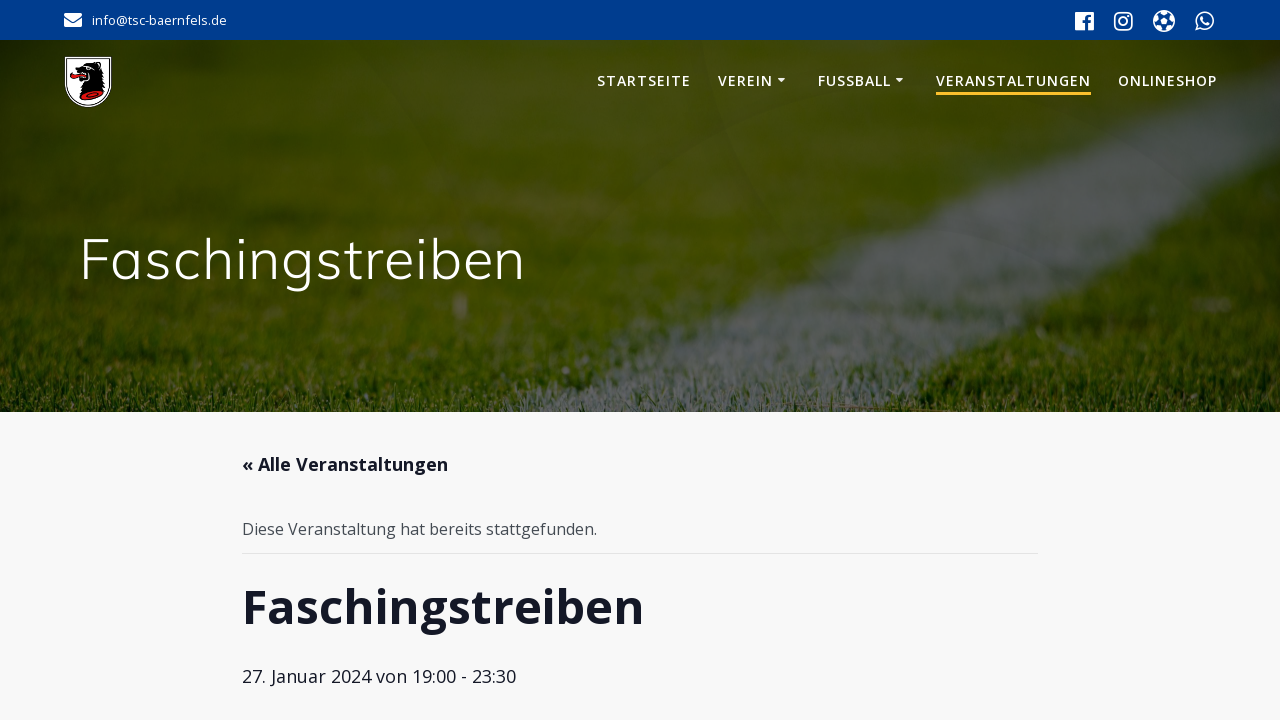

--- FILE ---
content_type: text/html; charset=UTF-8
request_url: https://tsc-baernfels.de/veranstaltungen/faschingsball/
body_size: 25520
content:
<!DOCTYPE html>
<html lang="de">
<head>
    <meta charset="UTF-8">
    <meta name="viewport" content="width=device-width, initial-scale=1">
    <link rel="profile" href="http://gmpg.org/xfn/11">

	    <script>
        (function (exports, d) {
            var _isReady = false,
                _event,
                _fns = [];

            function onReady(event) {
                d.removeEventListener("DOMContentLoaded", onReady);
                _isReady = true;
                _event = event;
                _fns.forEach(function (_fn) {
                    var fn = _fn[0],
                        context = _fn[1];
                    fn.call(context || exports, window.jQuery);
                });
            }

            function onReadyIe(event) {
                if (d.readyState === "complete") {
                    d.detachEvent("onreadystatechange", onReadyIe);
                    _isReady = true;
                    _event = event;
                    _fns.forEach(function (_fn) {
                        var fn = _fn[0],
                            context = _fn[1];
                        fn.call(context || exports, event);
                    });
                }
            }

            d.addEventListener && d.addEventListener("DOMContentLoaded", onReady) ||
            d.attachEvent && d.attachEvent("onreadystatechange", onReadyIe);

            function domReady(fn, context) {
                if (_isReady) {
                    fn.call(context, _event);
                }

                _fns.push([fn, context]);
            }

            exports.mesmerizeDomReady = domReady;
        })(window, document);
    </script>
	<link rel='stylesheet' id='tribe-events-views-v2-bootstrap-datepicker-styles-css' href='https://tsc-baernfels.de/wp-content/plugins/the-events-calendar/vendor/bootstrap-datepicker/css/bootstrap-datepicker.standalone.min.css?ver=6.8.1' type='text/css' media='all' />
<link rel='stylesheet' id='tec-variables-skeleton-css' href='https://tsc-baernfels.de/wp-content/plugins/the-events-calendar/common/src/resources/css/variables-skeleton.min.css?ver=6.3.1' type='text/css' media='all' />
<link rel='stylesheet' id='tribe-common-skeleton-style-css' href='https://tsc-baernfels.de/wp-content/plugins/the-events-calendar/common/src/resources/css/common-skeleton.min.css?ver=6.3.1' type='text/css' media='all' />
<link rel='stylesheet' id='tribe-tooltipster-css-css' href='https://tsc-baernfels.de/wp-content/plugins/the-events-calendar/common/vendor/tooltipster/tooltipster.bundle.min.css?ver=6.3.1' type='text/css' media='all' />
<link rel='stylesheet' id='tribe-events-views-v2-skeleton-css' href='https://tsc-baernfels.de/wp-content/plugins/the-events-calendar/src/resources/css/views-skeleton.min.css?ver=6.8.1' type='text/css' media='all' />
<link rel='stylesheet' id='tec-variables-full-css' href='https://tsc-baernfels.de/wp-content/plugins/the-events-calendar/common/src/resources/css/variables-full.min.css?ver=6.3.1' type='text/css' media='all' />
<link rel='stylesheet' id='tribe-common-full-style-css' href='https://tsc-baernfels.de/wp-content/plugins/the-events-calendar/common/src/resources/css/common-full.min.css?ver=6.3.1' type='text/css' media='all' />
<link rel='stylesheet' id='tribe-events-views-v2-full-css' href='https://tsc-baernfels.de/wp-content/plugins/the-events-calendar/src/resources/css/views-full.min.css?ver=6.8.1' type='text/css' media='all' />
<link rel='stylesheet' id='tribe-events-views-v2-print-css' href='https://tsc-baernfels.de/wp-content/plugins/the-events-calendar/src/resources/css/views-print.min.css?ver=6.8.1' type='text/css' media='print' />
<meta name='robots' content='index, follow, max-image-preview:large, max-snippet:-1, max-video-preview:-1' />

	<!-- This site is optimized with the Yoast SEO plugin v26.8 - https://yoast.com/product/yoast-seo-wordpress/ -->
	<title>Faschingstreiben - TSC Bärnfels e.V.</title>
	<link rel="canonical" href="https://tsc-baernfels.de/veranstaltungen/faschingsball/" />
	<meta property="og:locale" content="de_DE" />
	<meta property="og:type" content="article" />
	<meta property="og:title" content="Faschingstreiben - TSC Bärnfels e.V." />
	<meta property="og:url" content="https://tsc-baernfels.de/veranstaltungen/faschingsball/" />
	<meta property="og:site_name" content="TSC Bärnfels e.V." />
	<meta property="article:publisher" content="http://www.facebook.com/people/TSC-Brnfels/100033809635553/" />
	<meta property="article:modified_time" content="2024-01-24T20:28:59+00:00" />
	<meta property="og:image" content="https://tsc-baernfels.de/wp-content/uploads/ad2cac60-0241-4904-a9d6-3c666e545c34-212x300.png" />
	<meta name="twitter:card" content="summary_large_image" />
	<meta name="twitter:label1" content="Geschätzte Lesezeit" />
	<meta name="twitter:data1" content="1 Minute" />
	<script type="application/ld+json" class="yoast-schema-graph">{"@context":"https://schema.org","@graph":[{"@type":"WebPage","@id":"https://tsc-baernfels.de/veranstaltungen/faschingsball/","url":"https://tsc-baernfels.de/veranstaltungen/faschingsball/","name":"Faschingstreiben - TSC Bärnfels e.V.","isPartOf":{"@id":"https://tsc-baernfels.de/#website"},"primaryImageOfPage":{"@id":"https://tsc-baernfels.de/veranstaltungen/faschingsball/#primaryimage"},"image":{"@id":"https://tsc-baernfels.de/veranstaltungen/faschingsball/#primaryimage"},"thumbnailUrl":"https://tsc-baernfels.de/wp-content/uploads/ad2cac60-0241-4904-a9d6-3c666e545c34-212x300.png","datePublished":"2023-10-17T16:38:07+00:00","dateModified":"2024-01-24T20:28:59+00:00","breadcrumb":{"@id":"https://tsc-baernfels.de/veranstaltungen/faschingsball/#breadcrumb"},"inLanguage":"de","potentialAction":[{"@type":"ReadAction","target":["https://tsc-baernfels.de/veranstaltungen/faschingsball/"]}]},{"@type":"ImageObject","inLanguage":"de","@id":"https://tsc-baernfels.de/veranstaltungen/faschingsball/#primaryimage","url":"https://tsc-baernfels.de/wp-content/uploads/ad2cac60-0241-4904-a9d6-3c666e545c34.png","contentUrl":"https://tsc-baernfels.de/wp-content/uploads/ad2cac60-0241-4904-a9d6-3c666e545c34.png","width":2481,"height":3508},{"@type":"BreadcrumbList","@id":"https://tsc-baernfels.de/veranstaltungen/faschingsball/#breadcrumb","itemListElement":[{"@type":"ListItem","position":1,"name":"Startseite","item":"https://tsc-baernfels.de/"},{"@type":"ListItem","position":2,"name":"Veranstaltungen","item":"https://tsc-baernfels.de/veranstaltungen/"},{"@type":"ListItem","position":3,"name":"Faschingstreiben"}]},{"@type":"WebSite","@id":"https://tsc-baernfels.de/#website","url":"https://tsc-baernfels.de/","name":"TSC Bärnfels e.V.","description":"","publisher":{"@id":"https://tsc-baernfels.de/#organization"},"potentialAction":[{"@type":"SearchAction","target":{"@type":"EntryPoint","urlTemplate":"https://tsc-baernfels.de/?s={search_term_string}"},"query-input":{"@type":"PropertyValueSpecification","valueRequired":true,"valueName":"search_term_string"}}],"inLanguage":"de"},{"@type":"Organization","@id":"https://tsc-baernfels.de/#organization","name":"TSC Bärnfels e.V.","url":"https://tsc-baernfels.de/","logo":{"@type":"ImageObject","inLanguage":"de","@id":"https://tsc-baernfels.de/#/schema/logo/image/","url":"https://tsc-baernfels.de/wp-content/uploads/Wappen_farbig.png","contentUrl":"https://tsc-baernfels.de/wp-content/uploads/Wappen_farbig.png","width":1334,"height":1400,"caption":"TSC Bärnfels e.V."},"image":{"@id":"https://tsc-baernfels.de/#/schema/logo/image/"},"sameAs":["http://www.facebook.com/people/TSC-Brnfels/100033809635553/","http://www.instagram.com/tscbaernfels"]},{"@type":"Event","name":"Faschingstreiben","description":"","url":"https://tsc-baernfels.de/veranstaltungen/faschingsball/","eventAttendanceMode":"https://schema.org/OfflineEventAttendanceMode","eventStatus":"https://schema.org/EventScheduled","startDate":"2024-01-27T19:00:00+01:00","endDate":"2024-01-27T23:30:00+01:00","location":{"@type":"Place","name":"Sportheim","description":"","url":"","address":{"@type":"PostalAddress","streetAddress":"Bärnfels-Hauptstraße 20","addressLocality":"Obertrubach","postalCode":"91286"},"telephone":"","sameAs":""},"@id":"https://tsc-baernfels.de/veranstaltungen/faschingsball/#event","mainEntityOfPage":{"@id":"https://tsc-baernfels.de/veranstaltungen/faschingsball/"}}]}</script>
	<!-- / Yoast SEO plugin. -->


<link rel="alternate" type="application/rss+xml" title="TSC Bärnfels e.V. &raquo; Feed" href="https://tsc-baernfels.de/feed/" />
<link rel="alternate" type="text/calendar" title="TSC Bärnfels e.V. &raquo; iCal Feed" href="https://tsc-baernfels.de/veranstaltungen/?ical=1" />
<link rel="alternate" title="oEmbed (JSON)" type="application/json+oembed" href="https://tsc-baernfels.de/wp-json/oembed/1.0/embed?url=https%3A%2F%2Ftsc-baernfels.de%2Fveranstaltungen%2Ffaschingsball%2F" />
<link rel="alternate" title="oEmbed (XML)" type="text/xml+oembed" href="https://tsc-baernfels.de/wp-json/oembed/1.0/embed?url=https%3A%2F%2Ftsc-baernfels.de%2Fveranstaltungen%2Ffaschingsball%2F&#038;format=xml" />
<style id='wp-img-auto-sizes-contain-inline-css' type='text/css'>
img:is([sizes=auto i],[sizes^="auto," i]){contain-intrinsic-size:3000px 1500px}
/*# sourceURL=wp-img-auto-sizes-contain-inline-css */
</style>
<link rel='stylesheet' id='tribe-events-v2-single-skeleton-css' href='https://tsc-baernfels.de/wp-content/plugins/the-events-calendar/src/resources/css/tribe-events-single-skeleton.min.css?ver=6.8.1' type='text/css' media='all' />
<link rel='stylesheet' id='tribe-events-v2-single-skeleton-full-css' href='https://tsc-baernfels.de/wp-content/plugins/the-events-calendar/src/resources/css/tribe-events-single-full.min.css?ver=6.8.1' type='text/css' media='all' />
<style id='wp-emoji-styles-inline-css' type='text/css'>

	img.wp-smiley, img.emoji {
		display: inline !important;
		border: none !important;
		box-shadow: none !important;
		height: 1em !important;
		width: 1em !important;
		margin: 0 0.07em !important;
		vertical-align: -0.1em !important;
		background: none !important;
		padding: 0 !important;
	}
/*# sourceURL=wp-emoji-styles-inline-css */
</style>
<link rel='stylesheet' id='wp-block-library-css' href='https://tsc-baernfels.de/wp-includes/css/dist/block-library/style.min.css?ver=6.9' type='text/css' media='all' />
<style id='wp-block-heading-inline-css' type='text/css'>
h1:where(.wp-block-heading).has-background,h2:where(.wp-block-heading).has-background,h3:where(.wp-block-heading).has-background,h4:where(.wp-block-heading).has-background,h5:where(.wp-block-heading).has-background,h6:where(.wp-block-heading).has-background{padding:1.25em 2.375em}h1.has-text-align-left[style*=writing-mode]:where([style*=vertical-lr]),h1.has-text-align-right[style*=writing-mode]:where([style*=vertical-rl]),h2.has-text-align-left[style*=writing-mode]:where([style*=vertical-lr]),h2.has-text-align-right[style*=writing-mode]:where([style*=vertical-rl]),h3.has-text-align-left[style*=writing-mode]:where([style*=vertical-lr]),h3.has-text-align-right[style*=writing-mode]:where([style*=vertical-rl]),h4.has-text-align-left[style*=writing-mode]:where([style*=vertical-lr]),h4.has-text-align-right[style*=writing-mode]:where([style*=vertical-rl]),h5.has-text-align-left[style*=writing-mode]:where([style*=vertical-lr]),h5.has-text-align-right[style*=writing-mode]:where([style*=vertical-rl]),h6.has-text-align-left[style*=writing-mode]:where([style*=vertical-lr]),h6.has-text-align-right[style*=writing-mode]:where([style*=vertical-rl]){rotate:180deg}
/*# sourceURL=https://tsc-baernfels.de/wp-includes/blocks/heading/style.min.css */
</style>
<style id='wp-block-image-inline-css' type='text/css'>
.wp-block-image>a,.wp-block-image>figure>a{display:inline-block}.wp-block-image img{box-sizing:border-box;height:auto;max-width:100%;vertical-align:bottom}@media not (prefers-reduced-motion){.wp-block-image img.hide{visibility:hidden}.wp-block-image img.show{animation:show-content-image .4s}}.wp-block-image[style*=border-radius] img,.wp-block-image[style*=border-radius]>a{border-radius:inherit}.wp-block-image.has-custom-border img{box-sizing:border-box}.wp-block-image.aligncenter{text-align:center}.wp-block-image.alignfull>a,.wp-block-image.alignwide>a{width:100%}.wp-block-image.alignfull img,.wp-block-image.alignwide img{height:auto;width:100%}.wp-block-image .aligncenter,.wp-block-image .alignleft,.wp-block-image .alignright,.wp-block-image.aligncenter,.wp-block-image.alignleft,.wp-block-image.alignright{display:table}.wp-block-image .aligncenter>figcaption,.wp-block-image .alignleft>figcaption,.wp-block-image .alignright>figcaption,.wp-block-image.aligncenter>figcaption,.wp-block-image.alignleft>figcaption,.wp-block-image.alignright>figcaption{caption-side:bottom;display:table-caption}.wp-block-image .alignleft{float:left;margin:.5em 1em .5em 0}.wp-block-image .alignright{float:right;margin:.5em 0 .5em 1em}.wp-block-image .aligncenter{margin-left:auto;margin-right:auto}.wp-block-image :where(figcaption){margin-bottom:1em;margin-top:.5em}.wp-block-image.is-style-circle-mask img{border-radius:9999px}@supports ((-webkit-mask-image:none) or (mask-image:none)) or (-webkit-mask-image:none){.wp-block-image.is-style-circle-mask img{border-radius:0;-webkit-mask-image:url('data:image/svg+xml;utf8,<svg viewBox="0 0 100 100" xmlns="http://www.w3.org/2000/svg"><circle cx="50" cy="50" r="50"/></svg>');mask-image:url('data:image/svg+xml;utf8,<svg viewBox="0 0 100 100" xmlns="http://www.w3.org/2000/svg"><circle cx="50" cy="50" r="50"/></svg>');mask-mode:alpha;-webkit-mask-position:center;mask-position:center;-webkit-mask-repeat:no-repeat;mask-repeat:no-repeat;-webkit-mask-size:contain;mask-size:contain}}:root :where(.wp-block-image.is-style-rounded img,.wp-block-image .is-style-rounded img){border-radius:9999px}.wp-block-image figure{margin:0}.wp-lightbox-container{display:flex;flex-direction:column;position:relative}.wp-lightbox-container img{cursor:zoom-in}.wp-lightbox-container img:hover+button{opacity:1}.wp-lightbox-container button{align-items:center;backdrop-filter:blur(16px) saturate(180%);background-color:#5a5a5a40;border:none;border-radius:4px;cursor:zoom-in;display:flex;height:20px;justify-content:center;opacity:0;padding:0;position:absolute;right:16px;text-align:center;top:16px;width:20px;z-index:100}@media not (prefers-reduced-motion){.wp-lightbox-container button{transition:opacity .2s ease}}.wp-lightbox-container button:focus-visible{outline:3px auto #5a5a5a40;outline:3px auto -webkit-focus-ring-color;outline-offset:3px}.wp-lightbox-container button:hover{cursor:pointer;opacity:1}.wp-lightbox-container button:focus{opacity:1}.wp-lightbox-container button:focus,.wp-lightbox-container button:hover,.wp-lightbox-container button:not(:hover):not(:active):not(.has-background){background-color:#5a5a5a40;border:none}.wp-lightbox-overlay{box-sizing:border-box;cursor:zoom-out;height:100vh;left:0;overflow:hidden;position:fixed;top:0;visibility:hidden;width:100%;z-index:100000}.wp-lightbox-overlay .close-button{align-items:center;cursor:pointer;display:flex;justify-content:center;min-height:40px;min-width:40px;padding:0;position:absolute;right:calc(env(safe-area-inset-right) + 16px);top:calc(env(safe-area-inset-top) + 16px);z-index:5000000}.wp-lightbox-overlay .close-button:focus,.wp-lightbox-overlay .close-button:hover,.wp-lightbox-overlay .close-button:not(:hover):not(:active):not(.has-background){background:none;border:none}.wp-lightbox-overlay .lightbox-image-container{height:var(--wp--lightbox-container-height);left:50%;overflow:hidden;position:absolute;top:50%;transform:translate(-50%,-50%);transform-origin:top left;width:var(--wp--lightbox-container-width);z-index:9999999999}.wp-lightbox-overlay .wp-block-image{align-items:center;box-sizing:border-box;display:flex;height:100%;justify-content:center;margin:0;position:relative;transform-origin:0 0;width:100%;z-index:3000000}.wp-lightbox-overlay .wp-block-image img{height:var(--wp--lightbox-image-height);min-height:var(--wp--lightbox-image-height);min-width:var(--wp--lightbox-image-width);width:var(--wp--lightbox-image-width)}.wp-lightbox-overlay .wp-block-image figcaption{display:none}.wp-lightbox-overlay button{background:none;border:none}.wp-lightbox-overlay .scrim{background-color:#fff;height:100%;opacity:.9;position:absolute;width:100%;z-index:2000000}.wp-lightbox-overlay.active{visibility:visible}@media not (prefers-reduced-motion){.wp-lightbox-overlay.active{animation:turn-on-visibility .25s both}.wp-lightbox-overlay.active img{animation:turn-on-visibility .35s both}.wp-lightbox-overlay.show-closing-animation:not(.active){animation:turn-off-visibility .35s both}.wp-lightbox-overlay.show-closing-animation:not(.active) img{animation:turn-off-visibility .25s both}.wp-lightbox-overlay.zoom.active{animation:none;opacity:1;visibility:visible}.wp-lightbox-overlay.zoom.active .lightbox-image-container{animation:lightbox-zoom-in .4s}.wp-lightbox-overlay.zoom.active .lightbox-image-container img{animation:none}.wp-lightbox-overlay.zoom.active .scrim{animation:turn-on-visibility .4s forwards}.wp-lightbox-overlay.zoom.show-closing-animation:not(.active){animation:none}.wp-lightbox-overlay.zoom.show-closing-animation:not(.active) .lightbox-image-container{animation:lightbox-zoom-out .4s}.wp-lightbox-overlay.zoom.show-closing-animation:not(.active) .lightbox-image-container img{animation:none}.wp-lightbox-overlay.zoom.show-closing-animation:not(.active) .scrim{animation:turn-off-visibility .4s forwards}}@keyframes show-content-image{0%{visibility:hidden}99%{visibility:hidden}to{visibility:visible}}@keyframes turn-on-visibility{0%{opacity:0}to{opacity:1}}@keyframes turn-off-visibility{0%{opacity:1;visibility:visible}99%{opacity:0;visibility:visible}to{opacity:0;visibility:hidden}}@keyframes lightbox-zoom-in{0%{transform:translate(calc((-100vw + var(--wp--lightbox-scrollbar-width))/2 + var(--wp--lightbox-initial-left-position)),calc(-50vh + var(--wp--lightbox-initial-top-position))) scale(var(--wp--lightbox-scale))}to{transform:translate(-50%,-50%) scale(1)}}@keyframes lightbox-zoom-out{0%{transform:translate(-50%,-50%) scale(1);visibility:visible}99%{visibility:visible}to{transform:translate(calc((-100vw + var(--wp--lightbox-scrollbar-width))/2 + var(--wp--lightbox-initial-left-position)),calc(-50vh + var(--wp--lightbox-initial-top-position))) scale(var(--wp--lightbox-scale));visibility:hidden}}
/*# sourceURL=https://tsc-baernfels.de/wp-includes/blocks/image/style.min.css */
</style>
<style id='wp-block-latest-posts-inline-css' type='text/css'>
.wp-block-latest-posts{box-sizing:border-box}.wp-block-latest-posts.alignleft{margin-right:2em}.wp-block-latest-posts.alignright{margin-left:2em}.wp-block-latest-posts.wp-block-latest-posts__list{list-style:none}.wp-block-latest-posts.wp-block-latest-posts__list li{clear:both;overflow-wrap:break-word}.wp-block-latest-posts.is-grid{display:flex;flex-wrap:wrap}.wp-block-latest-posts.is-grid li{margin:0 1.25em 1.25em 0;width:100%}@media (min-width:600px){.wp-block-latest-posts.columns-2 li{width:calc(50% - .625em)}.wp-block-latest-posts.columns-2 li:nth-child(2n){margin-right:0}.wp-block-latest-posts.columns-3 li{width:calc(33.33333% - .83333em)}.wp-block-latest-posts.columns-3 li:nth-child(3n){margin-right:0}.wp-block-latest-posts.columns-4 li{width:calc(25% - .9375em)}.wp-block-latest-posts.columns-4 li:nth-child(4n){margin-right:0}.wp-block-latest-posts.columns-5 li{width:calc(20% - 1em)}.wp-block-latest-posts.columns-5 li:nth-child(5n){margin-right:0}.wp-block-latest-posts.columns-6 li{width:calc(16.66667% - 1.04167em)}.wp-block-latest-posts.columns-6 li:nth-child(6n){margin-right:0}}:root :where(.wp-block-latest-posts.is-grid){padding:0}:root :where(.wp-block-latest-posts.wp-block-latest-posts__list){padding-left:0}.wp-block-latest-posts__post-author,.wp-block-latest-posts__post-date{display:block;font-size:.8125em}.wp-block-latest-posts__post-excerpt,.wp-block-latest-posts__post-full-content{margin-bottom:1em;margin-top:.5em}.wp-block-latest-posts__featured-image a{display:inline-block}.wp-block-latest-posts__featured-image img{height:auto;max-width:100%;width:auto}.wp-block-latest-posts__featured-image.alignleft{float:left;margin-right:1em}.wp-block-latest-posts__featured-image.alignright{float:right;margin-left:1em}.wp-block-latest-posts__featured-image.aligncenter{margin-bottom:1em;text-align:center}
/*# sourceURL=https://tsc-baernfels.de/wp-includes/blocks/latest-posts/style.min.css */
</style>
<style id='global-styles-inline-css' type='text/css'>
:root{--wp--preset--aspect-ratio--square: 1;--wp--preset--aspect-ratio--4-3: 4/3;--wp--preset--aspect-ratio--3-4: 3/4;--wp--preset--aspect-ratio--3-2: 3/2;--wp--preset--aspect-ratio--2-3: 2/3;--wp--preset--aspect-ratio--16-9: 16/9;--wp--preset--aspect-ratio--9-16: 9/16;--wp--preset--color--black: #000000;--wp--preset--color--cyan-bluish-gray: #abb8c3;--wp--preset--color--white: #ffffff;--wp--preset--color--pale-pink: #f78da7;--wp--preset--color--vivid-red: #cf2e2e;--wp--preset--color--luminous-vivid-orange: #ff6900;--wp--preset--color--luminous-vivid-amber: #fcb900;--wp--preset--color--light-green-cyan: #7bdcb5;--wp--preset--color--vivid-green-cyan: #00d084;--wp--preset--color--pale-cyan-blue: #8ed1fc;--wp--preset--color--vivid-cyan-blue: #0693e3;--wp--preset--color--vivid-purple: #9b51e0;--wp--preset--gradient--vivid-cyan-blue-to-vivid-purple: linear-gradient(135deg,rgb(6,147,227) 0%,rgb(155,81,224) 100%);--wp--preset--gradient--light-green-cyan-to-vivid-green-cyan: linear-gradient(135deg,rgb(122,220,180) 0%,rgb(0,208,130) 100%);--wp--preset--gradient--luminous-vivid-amber-to-luminous-vivid-orange: linear-gradient(135deg,rgb(252,185,0) 0%,rgb(255,105,0) 100%);--wp--preset--gradient--luminous-vivid-orange-to-vivid-red: linear-gradient(135deg,rgb(255,105,0) 0%,rgb(207,46,46) 100%);--wp--preset--gradient--very-light-gray-to-cyan-bluish-gray: linear-gradient(135deg,rgb(238,238,238) 0%,rgb(169,184,195) 100%);--wp--preset--gradient--cool-to-warm-spectrum: linear-gradient(135deg,rgb(74,234,220) 0%,rgb(151,120,209) 20%,rgb(207,42,186) 40%,rgb(238,44,130) 60%,rgb(251,105,98) 80%,rgb(254,248,76) 100%);--wp--preset--gradient--blush-light-purple: linear-gradient(135deg,rgb(255,206,236) 0%,rgb(152,150,240) 100%);--wp--preset--gradient--blush-bordeaux: linear-gradient(135deg,rgb(254,205,165) 0%,rgb(254,45,45) 50%,rgb(107,0,62) 100%);--wp--preset--gradient--luminous-dusk: linear-gradient(135deg,rgb(255,203,112) 0%,rgb(199,81,192) 50%,rgb(65,88,208) 100%);--wp--preset--gradient--pale-ocean: linear-gradient(135deg,rgb(255,245,203) 0%,rgb(182,227,212) 50%,rgb(51,167,181) 100%);--wp--preset--gradient--electric-grass: linear-gradient(135deg,rgb(202,248,128) 0%,rgb(113,206,126) 100%);--wp--preset--gradient--midnight: linear-gradient(135deg,rgb(2,3,129) 0%,rgb(40,116,252) 100%);--wp--preset--font-size--small: 13px;--wp--preset--font-size--medium: 20px;--wp--preset--font-size--large: 36px;--wp--preset--font-size--x-large: 42px;--wp--preset--spacing--20: 0.44rem;--wp--preset--spacing--30: 0.67rem;--wp--preset--spacing--40: 1rem;--wp--preset--spacing--50: 1.5rem;--wp--preset--spacing--60: 2.25rem;--wp--preset--spacing--70: 3.38rem;--wp--preset--spacing--80: 5.06rem;--wp--preset--shadow--natural: 6px 6px 9px rgba(0, 0, 0, 0.2);--wp--preset--shadow--deep: 12px 12px 50px rgba(0, 0, 0, 0.4);--wp--preset--shadow--sharp: 6px 6px 0px rgba(0, 0, 0, 0.2);--wp--preset--shadow--outlined: 6px 6px 0px -3px rgb(255, 255, 255), 6px 6px rgb(0, 0, 0);--wp--preset--shadow--crisp: 6px 6px 0px rgb(0, 0, 0);}:where(.is-layout-flex){gap: 0.5em;}:where(.is-layout-grid){gap: 0.5em;}body .is-layout-flex{display: flex;}.is-layout-flex{flex-wrap: wrap;align-items: center;}.is-layout-flex > :is(*, div){margin: 0;}body .is-layout-grid{display: grid;}.is-layout-grid > :is(*, div){margin: 0;}:where(.wp-block-columns.is-layout-flex){gap: 2em;}:where(.wp-block-columns.is-layout-grid){gap: 2em;}:where(.wp-block-post-template.is-layout-flex){gap: 1.25em;}:where(.wp-block-post-template.is-layout-grid){gap: 1.25em;}.has-black-color{color: var(--wp--preset--color--black) !important;}.has-cyan-bluish-gray-color{color: var(--wp--preset--color--cyan-bluish-gray) !important;}.has-white-color{color: var(--wp--preset--color--white) !important;}.has-pale-pink-color{color: var(--wp--preset--color--pale-pink) !important;}.has-vivid-red-color{color: var(--wp--preset--color--vivid-red) !important;}.has-luminous-vivid-orange-color{color: var(--wp--preset--color--luminous-vivid-orange) !important;}.has-luminous-vivid-amber-color{color: var(--wp--preset--color--luminous-vivid-amber) !important;}.has-light-green-cyan-color{color: var(--wp--preset--color--light-green-cyan) !important;}.has-vivid-green-cyan-color{color: var(--wp--preset--color--vivid-green-cyan) !important;}.has-pale-cyan-blue-color{color: var(--wp--preset--color--pale-cyan-blue) !important;}.has-vivid-cyan-blue-color{color: var(--wp--preset--color--vivid-cyan-blue) !important;}.has-vivid-purple-color{color: var(--wp--preset--color--vivid-purple) !important;}.has-black-background-color{background-color: var(--wp--preset--color--black) !important;}.has-cyan-bluish-gray-background-color{background-color: var(--wp--preset--color--cyan-bluish-gray) !important;}.has-white-background-color{background-color: var(--wp--preset--color--white) !important;}.has-pale-pink-background-color{background-color: var(--wp--preset--color--pale-pink) !important;}.has-vivid-red-background-color{background-color: var(--wp--preset--color--vivid-red) !important;}.has-luminous-vivid-orange-background-color{background-color: var(--wp--preset--color--luminous-vivid-orange) !important;}.has-luminous-vivid-amber-background-color{background-color: var(--wp--preset--color--luminous-vivid-amber) !important;}.has-light-green-cyan-background-color{background-color: var(--wp--preset--color--light-green-cyan) !important;}.has-vivid-green-cyan-background-color{background-color: var(--wp--preset--color--vivid-green-cyan) !important;}.has-pale-cyan-blue-background-color{background-color: var(--wp--preset--color--pale-cyan-blue) !important;}.has-vivid-cyan-blue-background-color{background-color: var(--wp--preset--color--vivid-cyan-blue) !important;}.has-vivid-purple-background-color{background-color: var(--wp--preset--color--vivid-purple) !important;}.has-black-border-color{border-color: var(--wp--preset--color--black) !important;}.has-cyan-bluish-gray-border-color{border-color: var(--wp--preset--color--cyan-bluish-gray) !important;}.has-white-border-color{border-color: var(--wp--preset--color--white) !important;}.has-pale-pink-border-color{border-color: var(--wp--preset--color--pale-pink) !important;}.has-vivid-red-border-color{border-color: var(--wp--preset--color--vivid-red) !important;}.has-luminous-vivid-orange-border-color{border-color: var(--wp--preset--color--luminous-vivid-orange) !important;}.has-luminous-vivid-amber-border-color{border-color: var(--wp--preset--color--luminous-vivid-amber) !important;}.has-light-green-cyan-border-color{border-color: var(--wp--preset--color--light-green-cyan) !important;}.has-vivid-green-cyan-border-color{border-color: var(--wp--preset--color--vivid-green-cyan) !important;}.has-pale-cyan-blue-border-color{border-color: var(--wp--preset--color--pale-cyan-blue) !important;}.has-vivid-cyan-blue-border-color{border-color: var(--wp--preset--color--vivid-cyan-blue) !important;}.has-vivid-purple-border-color{border-color: var(--wp--preset--color--vivid-purple) !important;}.has-vivid-cyan-blue-to-vivid-purple-gradient-background{background: var(--wp--preset--gradient--vivid-cyan-blue-to-vivid-purple) !important;}.has-light-green-cyan-to-vivid-green-cyan-gradient-background{background: var(--wp--preset--gradient--light-green-cyan-to-vivid-green-cyan) !important;}.has-luminous-vivid-amber-to-luminous-vivid-orange-gradient-background{background: var(--wp--preset--gradient--luminous-vivid-amber-to-luminous-vivid-orange) !important;}.has-luminous-vivid-orange-to-vivid-red-gradient-background{background: var(--wp--preset--gradient--luminous-vivid-orange-to-vivid-red) !important;}.has-very-light-gray-to-cyan-bluish-gray-gradient-background{background: var(--wp--preset--gradient--very-light-gray-to-cyan-bluish-gray) !important;}.has-cool-to-warm-spectrum-gradient-background{background: var(--wp--preset--gradient--cool-to-warm-spectrum) !important;}.has-blush-light-purple-gradient-background{background: var(--wp--preset--gradient--blush-light-purple) !important;}.has-blush-bordeaux-gradient-background{background: var(--wp--preset--gradient--blush-bordeaux) !important;}.has-luminous-dusk-gradient-background{background: var(--wp--preset--gradient--luminous-dusk) !important;}.has-pale-ocean-gradient-background{background: var(--wp--preset--gradient--pale-ocean) !important;}.has-electric-grass-gradient-background{background: var(--wp--preset--gradient--electric-grass) !important;}.has-midnight-gradient-background{background: var(--wp--preset--gradient--midnight) !important;}.has-small-font-size{font-size: var(--wp--preset--font-size--small) !important;}.has-medium-font-size{font-size: var(--wp--preset--font-size--medium) !important;}.has-large-font-size{font-size: var(--wp--preset--font-size--large) !important;}.has-x-large-font-size{font-size: var(--wp--preset--font-size--x-large) !important;}
/*# sourceURL=global-styles-inline-css */
</style>

<style id='classic-theme-styles-inline-css' type='text/css'>
/*! This file is auto-generated */
.wp-block-button__link{color:#fff;background-color:#32373c;border-radius:9999px;box-shadow:none;text-decoration:none;padding:calc(.667em + 2px) calc(1.333em + 2px);font-size:1.125em}.wp-block-file__button{background:#32373c;color:#fff;text-decoration:none}
/*# sourceURL=/wp-includes/css/classic-themes.min.css */
</style>
<link rel='stylesheet' id='contact-form-7-css' href='https://tsc-baernfels.de/wp-content/plugins/contact-form-7/includes/css/styles.css?ver=6.1.4' type='text/css' media='all' />
<link rel='stylesheet' id='uagb-swiper-css-css' href='https://tsc-baernfels.de/wp-content/plugins/ultimate-addons-for-gutenberg/assets/css/swiper-bundle.min.css?ver=2.16.3' type='text/css' media='all' />
<link rel='stylesheet' id='uagb-block-positioning-css-css' href='https://tsc-baernfels.de/wp-content/plugins/ultimate-addons-for-gutenberg/assets/css/spectra-block-positioning.min.css?ver=2.16.3' type='text/css' media='all' />
<link rel='stylesheet' id='uag-style-1349-css' href='https://tsc-baernfels.de/wp-content/uploads/uag-plugin/assets/1000/uag-css-1349.css?ver=1769016745' type='text/css' media='all' />
<link rel='stylesheet' id='mesmerize-style-css' href='https://tsc-baernfels.de/wp-content/themes/mesmerize-pro/style.min.css?ver=1.6.163' type='text/css' media='all' />
<style id='mesmerize-style-inline-css' type='text/css'>
img.logo.dark, img.custom-logo{width:auto;max-height:70px !important;}
/** cached kirki style */.footer .footer-content{background-color:#003D8F;}.footer h1, .footer h2, .footer h3, .footer h4, .footer h5, .footer h6{color:#FFFFFF!important;}.footer p, .footer{color:#FFF;}.footer a{color:#FFFFFF;}.footer a:hover{color:#FBC02D;}.footer a .fa, .footer .fa{color:#FFFFFF;}.footer a:hover .fa{color:#FBC02D;}.footer-border-accent{border-color:rgb(0,61,143) !important;}.footer-bg-accent{background-color:rgb(0,61,143) !important;}body{font-family:"Open Sans", Helvetica, Arial, sans-serif;color:#444B53;}body h1{font-family:Muli, Helvetica, Arial, sans-serif;font-weight:600;font-size:2.625rem;line-height:4rem;letter-spacing:normal;color:#3C424F;}body h2{font-family:Muli, Helvetica, Arial, sans-serif;font-weight:600;font-size:2.188rem;line-height:3rem;letter-spacing:normal;text-transform:none;color:#3C424F;}body h3{font-family:Muli, Helvetica, Arial, sans-serif;font-weight:600;font-size:1.313rem;line-height:2.25rem;letter-spacing:normal;text-transform:none;color:#3C424F;}body h4{font-family:Muli, Helvetica, Arial, sans-serif;font-weight:600;font-size:0.963rem;line-height:1.75rem;letter-spacing:0.0625rem;text-transform:none;color:#3C424F;}body h5{font-family:Muli, Helvetica, Arial, sans-serif;font-weight:800;font-size:0.875rem;line-height:1.5rem;letter-spacing:2px;text-transform:none;color:#3C424F;}body h6{font-family:Muli, Helvetica, Arial, sans-serif;font-weight:800;font-size:0.766rem;line-height:1.375rem;letter-spacing:0.1875rem;color:#3C424F;}.header-homepage:not(.header-slide).color-overlay:before{background:#000000;}.header-homepage:not(.header-slide) .background-overlay,.header-homepage:not(.header-slide).color-overlay::before{opacity:0.6;}.mesmerize-front-page .header-separator .svg-white-bg{fill:#ffffff!important;}.mesmerize-front-page .header-separator svg{height:87px!important;}.header.color-overlay:before{background:#000000;}.header .background-overlay,.header.color-overlay::before{opacity:0.6;}.header.color-overlay:after{filter:invert(0%) ;}.header-homepage p.header-subtitle2{margin-top:0;margin-bottom:20px;font-family:Roboto, Helvetica, Arial, sans-serif;font-weight:300;font-size:1.4em;line-height:130%;letter-spacing:0px;text-transform:none;color:#ffffff;background:rgba(0,0,0,0);padding-top:0px;padding-bottom:0px;padding-left:0px;padding-right:0px;-webkit-border-radius:0px;-moz-border-radius:0px;border-radius:0px;}.header-homepage h1.hero-title{font-family:Roboto, Helvetica, Arial, sans-serif;font-weight:300;font-style:normal;font-size:2.6em;line-height:114%;letter-spacing:0.9px;text-transform:none;color:#FFFFFF;}.header-homepage .hero-title{margin-top:0;margin-bottom:20px;background:rgba(0,0,0,0);padding-top:0px;padding-bottom:0px;padding-left:0px;padding-right:0px;-webkit-border-radius:0px;-moz-border-radius:0px;border-radius:0px;}.header-homepage p.header-subtitle{margin-top:0;margin-bottom:20px;font-family:Muli, Helvetica, Arial, sans-serif;font-weight:300;font-size:1.3em;line-height:130%;letter-spacing:0px;text-transform:none;color:#ffffff;background:rgba(0,0,0,0);padding-top:0px;padding-bottom:0px;padding-left:0px;padding-right:0px;-webkit-border-radius:0px;-moz-border-radius:0px;border-radius:0px;}.header-buttons-wrapper{background:rgba(0,0,0,0);padding-top:0px;padding-bottom:0px;padding-left:0px;padding-right:0px;-webkit-border-radius:0px;-moz-border-radius:0px;border-radius:0px;}.header-homepage .header-description-row{padding-top:14%;padding-bottom:14%;}.inner-header-description{padding-top:8%;padding-bottom:8%;}.inner-header-description .header-subtitle{font-family:Muli, Helvetica, Arial, sans-serif;font-weight:300;font-style:normal;font-size:1.3em;line-height:130%;letter-spacing:0px;text-transform:none;color:#ffffff;}.inner-header-description h1.hero-title{font-family:Muli, Helvetica, Arial, sans-serif;font-weight:300;font-style:normal;font-size:3.5em;line-height:114%;letter-spacing:0.9px;text-transform:none;color:#ffffff;}.header-top-bar{background-color:rgb(0,61,143);}.header-top-bar-inner{height:40px;}.header-top-bar .header-top-bar-area.area-left span{color:#FFFFFF;}.header-top-bar .header-top-bar-area.area-left i.fa{color:#FFFFFF;}.header-top-bar .header-top-bar-area.area-left .top-bar-social-icons i{color:#fff;}.header-top-bar .header-top-bar-area.area-left .top-bar-social-icons i:hover{color:#fff;}.header-top-bar .header-top-bar-area.area-left .top-bar-menu > li > a{color:#fff;}.header-top-bar .header-top-bar-area.area-left .top-bar-menu > li > a:hover{color:#fff!important;}.header-top-bar .header-top-bar-area.area-left .top-bar-menu > li > a:visited{color:#fff;}.header-top-bar .header-top-bar-area.area-left span.top-bar-text{color:#fff;}.header-top-bar .header-top-bar-area.area-right span{color:#FFFFFF;}.header-top-bar .header-top-bar-area.area-right i.fa{color:#999;}.header-top-bar .header-top-bar-area.area-right .top-bar-social-icons i{color:#fff;}.header-top-bar .header-top-bar-area.area-right .top-bar-social-icons i:hover{color:#FBC02D;}.header-top-bar .header-top-bar-area.area-right .top-bar-menu > li > a{color:#fff;}.header-top-bar .header-top-bar-area.area-right .top-bar-menu > li > a:hover{color:#fff!important;}.header-top-bar .header-top-bar-area.area-right .top-bar-menu > li > a:visited{color:#fff;}.header-top-bar .header-top-bar-area.area-right span.top-bar-text{color:#fff;}.mesmerize-inner-page .fixto-fixed .main_menu_col, .mesmerize-inner-page .fixto-fixed .main-menu{justify-content:flex-end!important;}.mesmerize-inner-page .navigation-bar.fixto-fixed{background-color:rgba(255, 255, 255, 1)!important;}.mesmerize-inner-page #main_menu > li > a{font-family:"Open Sans", Helvetica, Arial, sans-serif;font-weight:600;font-style:normal;font-size:14px;line-height:160%;letter-spacing:1px;text-transform:uppercase;}.mesmerize-front-page .fixto-fixed .main_menu_col, .mesmerize-front-page .fixto-fixed .main-menu{justify-content:flex-end!important;}.mesmerize-front-page .navigation-bar.fixto-fixed{background-color:rgba(255, 255, 255, 1)!important;}.mesmerize-front-page #main_menu > li > a{font-family:"Open Sans", Helvetica, Arial, sans-serif;font-weight:600;font-style:normal;font-size:15px;line-height:160%;letter-spacing:1px;text-transform:uppercase;}.mesmerize-front-page #main_menu > li li > a{font-family:"Open Sans", Helvetica, Arial, sans-serif;font-weight:600;font-style:normal;font-size:0.875rem;line-height:120%;letter-spacing:0px;text-transform:none;}.mesmerize-front-page .header-nav-area .social-icons a{color:#FFFFFF!important;}.mesmerize-front-page .fixto-fixed .header-nav-area .social-icons a{color:#000000!important;}.mesmerize-front-page  .nav-search.widget_search *{color:#FFFFFF;}.mesmerize-front-page  .nav-search.widget_search input{border-color:#FFFFFF;}.mesmerize-front-page  .nav-search.widget_search input::-webkit-input-placeholder{color:#FFFFFF;}.mesmerize-front-page  .nav-search.widget_search input:-ms-input-placeholder{color:#FFFFFF;}.mesmerize-front-page  .nav-search.widget_search input:-moz-placeholder{color:#FFFFFF;}.mesmerize-front-page .fixto-fixed  .nav-search.widget_search *{color:#000000;}.mesmerize-front-page .fixto-fixed  .nav-search.widget_search input{border-color:#000000;}.mesmerize-front-page .fixto-fixed  .nav-search.widget_search input::-webkit-input-placeholder{color:#000000;}.mesmerize-front-page .fixto-fixed  .nav-search.widget_search input:-ms-input-placeholder{color:#000000;}.mesmerize-front-page .fixto-fixed  .nav-search.widget_search input:-moz-placeholder{color:#000000;}.mesmerize-inner-page .inner_header-nav-area .social-icons a{color:#FFFFFF!important;}.mesmerize-inner-page .fixto-fixed .inner_header-nav-area .social-icons a{color:#000000!important;}.mesmerize-inner-page .nav-search.widget_search *{color:#FFFFFF;}.mesmerize-inner-page .nav-search.widget_search input{border-color:#FFFFFF;}.mesmerize-inner-page .nav-search.widget_search input::-webkit-input-placeholder{color:#FFFFFF;}.mesmerize-inner-page .nav-search.widget_search input:-ms-input-placeholder{color:#FFFFFF;}.mesmerize-inner-page .nav-search.widget_search input:-moz-placeholder{color:#FFFFFF;}.mesmerize-inner-page .fixto-fixed .nav-search.widget_search *{color:#000000;}.mesmerize-inner-page .fixto-fixed .nav-search.widget_search input{border-color:#000000;}.mesmerize-inner-page .fixto-fixed .nav-search.widget_search input::-webkit-input-placeholder{color:#000000;}.mesmerize-inner-page .fixto-fixed .nav-search.widget_search input:-ms-input-placeholder{color:#000000;}.mesmerize-inner-page .fixto-fixed .nav-search.widget_search input:-moz-placeholder{color:#000000;}[data-component="offcanvas"] i.fa{color:#fff!important;}[data-component="offcanvas"] .bubble{background-color:#fff!important;}.fixto-fixed [data-component="offcanvas"] i.fa{color:#000000!important;}.fixto-fixed [data-component="offcanvas"] .bubble{background-color:#000000!important;}#offcanvas-wrapper{background-color:#222B34!important;}html.has-offscreen body:after{background-color:rgba(34, 43, 52, 0.7)!important;}#offcanvas-wrapper *:not(.arrow){color:#ffffff!important;}#offcanvas_menu li.open, #offcanvas_menu li.current-menu-item, #offcanvas_menu li.current-menu-item > a, #offcanvas_menu li.current_page_item, #offcanvas_menu li.current_page_item > a{background-color:#FFFFFF;}#offcanvas_menu li.open > a, #offcanvas_menu li.open > a > i, #offcanvas_menu li.current-menu-item > a, #offcanvas_menu li.current_page_item > a{color:#003D8F!important;}#offcanvas_menu li.open > a, #offcanvas_menu li.current-menu-item > a, #offcanvas_menu li.current_page_item > a{border-left-color:#003D8F!important;}#offcanvas_menu li > ul{background-color:#686B77;}#offcanvas_menu li > a{font-family:"Open Sans", Helvetica, Arial, sans-serif;font-weight:400;font-size:0.875rem;line-height:100%;letter-spacing:0px;text-transform:none;}.navigation-bar.homepage:not(.coloured-nav) a.text-logo,.navigation-bar.homepage:not(.coloured-nav) #main_menu li.logo > a.text-logo,.navigation-bar.homepage:not(.coloured-nav) #main_menu li.logo > a.text-logo:hover{color:#fff;font-family:inherit;font-weight:600;font-size:1.6rem;line-height:100%;letter-spacing:0px;text-transform:uppercase;}.navigation-bar.homepage.fixto-fixed a.text-logo,.navigation-bar.homepage.fixto-fixed .dark-logo a.text-logo{color:#4a4a4a!important;}.navigation-bar:not(.homepage) a.text-logo,.navigation-bar:not(.homepage) #main_menu li.logo > a.text-logo,.navigation-bar:not(.homepage) #main_menu li.logo > a.text-logo:hover,.navigation-bar:not(.homepage) a.text-logo,.navigation-bar:not(.homepage) #main_menu li.logo > a.text-logo,.navigation-bar:not(.homepage) #main_menu li.logo > a.text-logo:hover{color:#fff;font-family:inherit;font-weight:600;font-size:1.6rem;line-height:100%;letter-spacing:0px;text-transform:uppercase;}.navigation-bar.fixto-fixed:not(.homepage) a.text-logo,.navigation-bar.fixto-fixed:not(.homepage) .dark-logo a.text-logo, .navigation-bar.alternate:not(.homepage) a.text-logo, .navigation-bar.alternate:not(.homepage) .dark-logo a.text-logo{color:#4a4a4a!important;}.slide-progress{background:rgba(3, 169, 244, 0.5);height:5px;}.header-slider-navigation.separated .owl-nav .owl-next,.header-slider-navigation.separated .owl-nav .owl-prev{margin-left:40px;margin-right:40px;}.header-slider-navigation .owl-nav .owl-next,.header-slider-navigation .owl-nav .owl-prev{padding:0px;background:rgba(0, 0, 0, 0);}.header-slider-navigation .owl-nav .owl-next i,.header-slider-navigation .owl-nav .owl-prev i{font-size:50px;width:50px;height:50px;color:#ffffff;}.header-slider-navigation .owl-nav .owl-next:hover,.header-slider-navigation .owl-nav .owl-prev:hover{background:rgba(0, 0, 0, 0);}.header-slider-navigation .owl-dots{margin-bottom:0px;margin-top:0px;}.header-slider-navigation .owl-dots .owl-dot span{background:rgba(255,255,255,0.3);}.header-slider-navigation .owl-dots .owl-dot.active span,.header-slider-navigation .owl-dots .owl-dot:hover span{background:#ffffff;}.header-slider-navigation .owl-dots .owl-dot{margin:0px 7px;}@media (min-width: 767px){.footer .footer-content{padding-top:0px;padding-bottom:0px;}}@media (max-width: 1023px){body{font-size:calc( 16px * 0.875 );}}@media (min-width: 1024px){body{font-size:16px;}}@media only screen and (min-width: 768px){body h1{font-size:3rem;}body h2{font-size:2.5rem;}body h3{font-size:1.5rem;}body h4{font-size:1.1rem;}body h5{font-size:1rem;}body h6{font-size:0.875rem;}.header-homepage p.header-subtitle2{font-size:1.4em;}.header-homepage h1.hero-title{font-size:3.5rem;}.header-homepage p.header-subtitle{font-size:1.3em;}.header-content .align-holder{width:42%!important;}.inner-header-description{text-align:left!important;}.inner-header-description .header-subtitle{font-size:1.3em;}.inner-header-description h1.hero-title{font-size:3.5em;}}@media screen and (min-width: 768px){.header-homepage{background-position:center center;}.header{background-position:center top;}}@media screen and (max-width:767px){.header-homepage .header-description-row{padding-top:10%;padding-bottom:10%;}}
/*# sourceURL=mesmerize-style-inline-css */
</style>
<link rel='stylesheet' id='mesmerize-fonts-css' href='https://tsc-baernfels.de/wp-content/uploads/fonts/86f499dc46b84fc8df698a1c766e129a/font.css?v=1677339600' type='text/css' media='all' />
<link rel='stylesheet' id='mesmerize-style-bundle-css' href='https://tsc-baernfels.de/wp-content/themes/mesmerize-pro/pro/assets/css/theme.bundle.min.css?ver=1.6.163' type='text/css' media='all' />
<link rel='stylesheet' id='tmm-css' href='https://tsc-baernfels.de/wp-content/plugins/team-members/inc/css/tmm_style.css?ver=6.9' type='text/css' media='all' />
<script type="text/javascript" src="https://tsc-baernfels.de/wp-includes/js/jquery/jquery.min.js?ver=3.7.1" id="jquery-core-js"></script>
<script type="text/javascript" src="https://tsc-baernfels.de/wp-includes/js/jquery/jquery-migrate.min.js?ver=3.4.1" id="jquery-migrate-js"></script>
<script type="text/javascript" id="jquery-js-after">
/* <![CDATA[ */
    
        (function () {
            function setHeaderTopSpacing() {

                setTimeout(function() {
                  var headerTop = document.querySelector('.header-top');
                  var headers = document.querySelectorAll('.header-wrapper .header,.header-wrapper .header-homepage');

                  for (var i = 0; i < headers.length; i++) {
                      var item = headers[i];
                      item.style.paddingTop = headerTop.getBoundingClientRect().height + "px";
                  }

                    var languageSwitcher = document.querySelector('.mesmerize-language-switcher');

                    if(languageSwitcher){
                        languageSwitcher.style.top = "calc( " +  headerTop.getBoundingClientRect().height + "px + 1rem)" ;
                    }
                    
                }, 100);

             
            }

            window.addEventListener('resize', setHeaderTopSpacing);
            window.mesmerizeSetHeaderTopSpacing = setHeaderTopSpacing
            mesmerizeDomReady(setHeaderTopSpacing);
        })();
    
    
//# sourceURL=jquery-js-after
/* ]]> */
</script>
<script type="text/javascript" src="https://tsc-baernfels.de/wp-content/plugins/the-events-calendar/common/src/resources/js/tribe-common.min.js?ver=6.3.1" id="tribe-common-js"></script>
<script type="text/javascript" src="https://tsc-baernfels.de/wp-content/plugins/the-events-calendar/src/resources/js/views/breakpoints.min.js?ver=6.8.1" id="tribe-events-views-v2-breakpoints-js"></script>
<link rel="https://api.w.org/" href="https://tsc-baernfels.de/wp-json/" /><link rel="alternate" title="JSON" type="application/json" href="https://tsc-baernfels.de/wp-json/wp/v2/tribe_events/1349" /><link rel="EditURI" type="application/rsd+xml" title="RSD" href="https://tsc-baernfels.de/xmlrpc.php?rsd" />
<meta name="generator" content="WordPress 6.9" />
<link rel='shortlink' href='https://tsc-baernfels.de/?p=1349' />
<meta name="tec-api-version" content="v1"><meta name="tec-api-origin" content="https://tsc-baernfels.de"><link rel="alternate" href="https://tsc-baernfels.de/wp-json/tribe/events/v1/events/1349" /><!-- Analytics by WP Statistics - https://wp-statistics.com -->
    <script type="text/javascript" data-name="async-styles">
        (function () {
            var links = document.querySelectorAll('link[data-href]');
            for (var i = 0; i < links.length; i++) {
                var item = links[i];
                item.href = item.getAttribute('data-href')
            }
        })();
    </script>
	<style data-prefix="inner_header" data-name="menu-variant-style">
/** cached menu style */.mesmerize-inner-page ul.dropdown-menu > li {  color: #fff; } .mesmerize-inner-page .fixto-fixed ul.dropdown-menu > li {  color: #000; }  .mesmerize-inner-page ul.dropdown-menu.active-line-bottom > li > a, .mesmerize-inner-page ul.dropdown-menu.active-line-bottom > li > a, ul.dropdown-menu.default > li > a, .mesmerize-inner-page ul.dropdown-menu.default > li > a {   border-bottom: 3px solid transparent; } .mesmerize-inner-page ul.dropdown-menu.active-line-bottom > .current_page_item > a, .mesmerize-inner-page ul.dropdown-menu.active-line-bottom > .current-menu-item > a, ul.dropdown-menu.default > .current_page_item > a, .mesmerize-inner-page ul.dropdown-menu.default > .current-menu-item > a {  border-bottom-color: #FBC02D; } .mesmerize-inner-page ul.dropdown-menu.active-line-bottom > li:not(.current-menu-item):not(.current_page_item):hover > a, .mesmerize-inner-page ul.dropdown-menu.active-line-bottom > li:not(.current-menu-item):not(.current_page_item).hover > a, ul.dropdown-menu.default > li:not(.current-menu-item):not(.current_page_item):hover > a, .mesmerize-inner-page ul.dropdown-menu.default > li:not(.current-menu-item):not(.current_page_item).hover > a {  color: #FBC02D; } .mesmerize-inner-page .fixto-fixed ul.dropdown-menu.active-line-bottom > .current_page_item > a, .mesmerize-inner-page .fixto-fixed ul.dropdown-menu.active-line-bottom > .current-menu-item > a, .mesmerize-inner-page .fixto-fixed ul.dropdown-menu.default > .current_page_item > a, .mesmerize-inner-page .fixto-fixed ul.dropdown-menu.default > .current-menu-item > a {  border-bottom-color: #FBC02D; } .mesmerize-inner-page .fixto-fixed ul.dropdown-menu.active-line-bottom > li:not(.current-menu-item):not(.current_page_item):hover > a, .mesmerize-inner-page .fixto-fixed ul.dropdown-menu.active-line-bottom > li:not(.current-menu-item):not(.current_page_item).hover > a, .mesmerize-inner-page .fixto-fixed ul.dropdown-menu.default > li:not(.current-menu-item):not(.current_page_item):hover > a, .mesmerize-inner-page .fixto-fixed ul.dropdown-menu.default > li:not(.current-menu-item):not(.current_page_item).hover > a {  color: #FBC02D; }  .mesmerize-inner-page ul.dropdown-menu.active-line-bottom > .current_page_item > a, .mesmerize-inner-page ul.dropdown-menu.active-line-bottom > .current-menu-item > a {  color: #fff; } .mesmerize-inner-page .fixto-fixed ul.dropdown-menu.active-line-bottom > .current_page_item > a, .mesmerize-inner-page .fixto-fixed ul.dropdown-menu.active-line-bottom > .current-menu-item > a {  color: #000; } .mesmerize-inner-page ul.dropdown-menu ul {  background-color: #fff; }  .mesmerize-inner-page ul.dropdown-menu ul li {  color: #6b7c93; } .mesmerize-inner-page ul.dropdown-menu ul li.hover, .mesmerize-inner-page ul.dropdown-menu ul li:hover {  background-color: rgb(237,237,237);  color: rgb(251,192,45); }</style>
<style data-name="menu-align">
.mesmerize-inner-page .main-menu, .mesmerize-inner-page .main_menu_col {justify-content:flex-end;}</style>
<style type="text/css" id="custom-background-css">
body.custom-background { background-color: #f8f8f8; }
</style>
	<link rel="icon" href="https://tsc-baernfels.de/wp-content/uploads/cropped-Website_Icon_hell-32x32.png" sizes="32x32" />
<link rel="icon" href="https://tsc-baernfels.de/wp-content/uploads/cropped-Website_Icon_hell-192x192.png" sizes="192x192" />
<link rel="apple-touch-icon" href="https://tsc-baernfels.de/wp-content/uploads/cropped-Website_Icon_hell-180x180.png" />
<meta name="msapplication-TileImage" content="https://tsc-baernfels.de/wp-content/uploads/cropped-Website_Icon_hell-270x270.png" />
		<style type="text/css" id="wp-custom-css">
			/* Textausrichtung bei Abätzen auf Seiten (normaler Text) immer linksbündig, auch in der mobilen Ansicht */
div#page-content.page-content {
	text-align: left;
}

/* ---- "Read more" in Beitragsvorschau auf Startseite entfernen ---- */
.read-more.link {
    display: none;
}

/* --- Style Suchen-Button --- */
.wp-block-search__button {
	padding-left: 5px;
	padding-right: 5px;
	border-radius: 4px;
}

/* ----- Beitragsbild entfernen ----- */
/* Durch Theme wurde Beitragsbild automatisch immer an Anfang eines Beitrags erneut angezeigt. Andere Positionierung im Beitrag oder Bildunterschrift war hierdruch nicht möglich */
.post-content-inner .wp-post-image {
	display: none;
}


.button-to-1a.button.color1 {
  /* Eigenschaften, die Sie von button color1 erben möchten */
	
}

/* -- Bilderunterschrift Mannschaft - */
figcaption.wp-element-caption {
    text-align: center;
}


/* --- Eigenschaften des Vereins ---- */
/* --- Styling der Icons als Button */
.row.spaced-cols.center-sm.content-center-sm .col.col-sm-6.col-md-3.space-bottom i:hover {
	background: #003d8f;
	color: white;
}
/* ---------------------------------- */


/* ----------- Footer  -------------- */
/* --- Footer mittig ausgerichtet */
div.row.widgets-row {
	flex: 1;
}

/* --- Aktuelle News Trenner */
div.row.widgets-row .widget_block ul>li {
	border-top: 1px solid rgba(255,255,255,0.5);
}

/* --- Max. Größe des Logos */
div.row.widgets-row .widget.widget_block.widget_media_image .wp-image-35 {
	max-height: 300px;
}
/* ---------------------------------- */

/* ----- Startseite: Willkommen ---- */
/* - Schatten bei Logo entfernen - */
div#herzlich-willkommen div.col-sm-6 .shadow-large {
    box-shadow: none;
}
/* - Höhe des Bildes - */
/* --- Desktop --- */
div#herzlich-willkommen div.col-sm-6 img.shadow-large {
	max-height: 400px;
	margin-left: 60px;
}
/* --- Tablet --- */
@media only screen and (max-width: 64.063em)
{
	div#herzlich-willkommen div.col-sm-6
	img.shadow-large {
		margin-left: 0px;
	}
}
/* --- Smartphone --- */
@media only screen and (max-width: 40em) {
	div#herzlich-willkommen div.col-sm-6
	img.shadow-large {
		margin-left: 0px;
	}
}
/* ---------------------------------- */

/* ------ Vorstandschafts-View ------ */
/* --- Desktop --- */
.tmm .tmm_member,
.tmm .tmm_2_columns .tmm_member,
.tmm .tmm_3_columns .tmm_member,
.tmm .tmm_4_columns .tmm_member, 
.tmm .tmm_5_columns	.tmm_member
{
    margin-top: 10px;
    margin-bottom: 25px;
}

/* Namen */
.tmm .tmm_theme_f .tmm_names {
	font-size: 1.4em;
	font-weight: 600;
}
.tmm .tmm_plugin_f .tmm_names {
	font-size: 1.4em;
	font-weight: 600;
}
	
/* Titel */
.tmm .tmm_theme_f .tmm_job {
	font-size: 1.1em;
}
.tmm .tmm_plugin_f .tmm_job {
	font-size: 1.1em;
}
	
/* Im Amt seit.. */
.tmm .tmm_theme_f .tmm_desc {
	font-size: 1.2em;
}
.tmm .tmm_plugin_f .tmm_desc {
	font-size: 1.2em;
}

/* --- Tablet --- */
@media only screen and (max-width: 64.063em)
{
	/* Padding & Margin der Boxen*/
	.tmm .tmm_member,
	.tmm .tmm_2_columns	.tmm_member,
	.tmm .tmm_3_columns	.tmm_member,
	.tmm .tmm_4_columns	.tmm_member,
	.tmm .tmm_5_columns	.tmm_member {
		width: 44%;
		margin-left: 3%;
		margin-right: 3%;
    margin-top: 10px;
	}
	.tmm .tmm_member .tmm_textblock
	.tmm_scblock {
    padding-top: 0px;
	}
	.tmm .tmm_member .tmm_textblock {
    padding: 10px 12px;
		padding-bottom: 2px;
	}

	/* Namen */
	.tmm .tmm_theme_f .tmm_names {
    font-size: 1.4em;
    font-weight: 600;
	}
	.tmm .tmm_plugin_f .tmm_names {
    font-size: 1.4em;
    font-weight: 600;
	}
	
	/* Titel */
	.tmm .tmm_theme_f .tmm_job {
    font-size: 1.1em;
	}
	.tmm .tmm_plugin_f .tmm_job {
    font-size: 1.1em;
	}
	
	/* Im Amt seit.. */	
	.tmm .tmm_theme_f .tmm_desc {
		font-size: 1.2em;
	}
	.tmm .tmm_plugin_f .tmm_desc {
		font-size: 1.2em;
	}
	
	/* Anordnung der Blöcke */
	article:after, article:before,
	aside:after, aside:before,
	details:after, details:before,
	div:after, div:before,
	figcaption:after, figcaption:before,
	figure:after, figure:before,
	footer:after, footer:before,
	header:after, header:before,
	hgroup:after, hgroup:before,
	menu:after, menu:before, nav:after,
	nav:before, section:after,
	section:before, ul:after, ul:before {
    content: "";
    display: none;
    width: 0;
	}
}

/* --- Smartphone --- */
@media only screen and (max-width: 40em) {
	/* Padding & Margin der Boxen*/
	.tmm .tmm_member,
	.tmm .tmm_1_columns .tmm_member,
	.tmm .tmm_2_columns .tmm_member,
	.tmm .tmm_3_columns .tmm_member,
	.tmm .tmm_4_columns .tmm_member,
	.tmm .tmm_5_columns .tmm_member {
		width: 96%;
		margin:0 2%;
		margin-top:7x;
		margin-bottom:23px;
	}	
	.tmm .tmm_member .tmm_textblock
	.tmm_scblock {
    padding-top: 0px;
}
	.tmm .tmm_member .tmm_textblock {
    padding: 10px 12px;
		padding-bottom: 2px;
}

	/* Namen */
	.tmm .tmm_theme_f .tmm_names {
    font-size: 1.4em;
    font-weight: 600;
}
	.tmm .tmm_plugin_f .tmm_names {
    font-size: 1.4em;
    font-weight: 600;
}
	
	/* Titel */
	.tmm .tmm_theme_f .tmm_job {
    font-size: 1.1em;
}
	.tmm .tmm_plugin_f .tmm_job {
    font-size: 1.1em;
}
	
	/* Im Amt seit.. */	
	.tmm .tmm_theme_f .tmm_desc {
		font-size: 1.2em;
	}
	.tmm .tmm_plugin_f .tmm_desc {
		font-size: 1.2em;
	}
}
/* ---------------------------------- */		</style>
			<style id="page-content-custom-styles">
			</style>
	        <style data-name="header-shapes">
            .header.color-overlay:after {background:url(https://tsc-baernfels.de/wp-content/themes/mesmerize-pro/assets/images/header-shapes/circles.png) center center/ cover no-repeat}        </style>
            <style data-name="background-content-colors">
        .mesmerize-inner-page .page-content,
        .mesmerize-inner-page .content,
        .mesmerize-front-page.mesmerize-content-padding .page-content {
            background-color: #f8f8f8;
        }
    </style>
                <style data-name="site-colors">
                /** cached colors style */
                a, .comment-reply-link, a.read-more{ color:#003d8f; } a:hover, .comment-reply-link:hover, .sidebar .widget > ul > li a:hover, a.read-more:hover{ color:#1451A3; } .contact-form-wrapper input[type=submit], .button, .nav-links .numbers-navigation span.current, .post-comments .navigation .numbers-navigation span.current, .nav-links .numbers-navigation a:hover, .post-comments .navigation .numbers-navigation a:hover{ background-color:#003d8f; border-color:#003d8f; } .contact-form-wrapper input[type=submit]:hover, .nav-links .prev-navigation a:hover, .post-comments .navigation .prev-navigation a:hover, .nav-links .next-navigation a:hover, .post-comments .navigation .next-navigation a:hover, .button:hover{ background-color:#1451A3; border-color:#1451A3; } .post-comments, .sidebar .widget, .post-list .post-list-item{ //border-bottom-color:#003d8f; } .nav-links .prev-navigation a, .post-comments .navigation .prev-navigation a, .nav-links .next-navigation a, .post-comments .navigation .next-navigation a{ border-color:#003d8f; color:#003d8f; } .tags-list a:hover{ border-color:#003d8f; background-color:#003d8f; } svg.section-separator-top path.svg-white-bg, svg.section-separator-bottom path.svg-white-bg{ fill: #003d8f; } p.color1{ color : #003d8f; } span.color1{ color : #003d8f; } h1.color1{ color : #003d8f; } h2.color1{ color : #003d8f; } h3.color1{ color : #003d8f; } h4.color1{ color : #003d8f; } h5.color1{ color : #003d8f; } h6.color1{ color : #003d8f; } .card.bg-color1, .bg-color1{ background-color:#003d8f; } a.color1:not(.button){ color:#003d8f; } a.color1:not(.button):hover{ color:#1451A3; } button.color1, .button.color1{ background-color:#003d8f; border-color:#003d8f; } button.color1:hover, .button.color1:hover{ background-color:#1451A3; border-color:#1451A3; } button.outline.color1, .button.outline.color1{ background:none; border-color:#003d8f; color:#003d8f; } button.outline.color1:hover, .button.outline.color1:hover{ background:none; border-color:rgba(0,61,143,0.7); color:rgba(0,61,143,0.9); } i.fa.color1{ color:#003d8f; } i.fa.icon.bordered.color1{ border-color:#003d8f; } i.fa.icon.reverse.color1{ background-color:#003d8f; color: #ffffff; } i.fa.icon.reverse.color-white{ color: #d5d5d5; } i.fa.icon.bordered.color1{ border-color:#003d8f; } i.fa.icon.reverse.bordered.color1{ background-color:#003d8f; color: #ffffff; } .top-right-triangle.color1{ border-right-color:#003d8f; } .checked.decoration-color1 li:before { color:#003d8f; } .stared.decoration-color1 li:before { color:#003d8f; } .card.card-color1{ background-color:#003d8f; } .card.bottom-border-color1{ border-bottom-color: #003d8f; } .grad-180-transparent-color1{  background-image: linear-gradient(180deg, rgba(0,61,143,0) 0%, rgba(0,61,143,0) 50%, rgba(0,61,143,0.6) 78%, rgba(0,61,143,0.9) 100%) !important; } .border-color1{ border-color: #003d8f; } .circle-counter.color1 .circle-bar{ stroke: #003d8f; } p.color2{ color : #fbc02d; } span.color2{ color : #fbc02d; } h1.color2{ color : #fbc02d; } h2.color2{ color : #fbc02d; } h3.color2{ color : #fbc02d; } h4.color2{ color : #fbc02d; } h5.color2{ color : #fbc02d; } h6.color2{ color : #fbc02d; } .card.bg-color2, .bg-color2{ background-color:#fbc02d; } a.color2:not(.button){ color:#fbc02d; } a.color2:not(.button):hover{ color:#FFD441; } button.color2, .button.color2{ background-color:#fbc02d; border-color:#fbc02d; } button.color2:hover, .button.color2:hover{ background-color:#FFD441; border-color:#FFD441; } button.outline.color2, .button.outline.color2{ background:none; border-color:#fbc02d; color:#fbc02d; } button.outline.color2:hover, .button.outline.color2:hover{ background:none; border-color:rgba(251,192,45,0.7); color:rgba(251,192,45,0.9); } i.fa.color2{ color:#fbc02d; } i.fa.icon.bordered.color2{ border-color:#fbc02d; } i.fa.icon.reverse.color2{ background-color:#fbc02d; color: #ffffff; } i.fa.icon.reverse.color-white{ color: #d5d5d5; } i.fa.icon.bordered.color2{ border-color:#fbc02d; } i.fa.icon.reverse.bordered.color2{ background-color:#fbc02d; color: #ffffff; } .top-right-triangle.color2{ border-right-color:#fbc02d; } .checked.decoration-color2 li:before { color:#fbc02d; } .stared.decoration-color2 li:before { color:#fbc02d; } .card.card-color2{ background-color:#fbc02d; } .card.bottom-border-color2{ border-bottom-color: #fbc02d; } .grad-180-transparent-color2{  background-image: linear-gradient(180deg, rgba(251,192,45,0) 0%, rgba(251,192,45,0) 50%, rgba(251,192,45,0.6) 78%, rgba(251,192,45,0.9) 100%) !important; } .border-color2{ border-color: #fbc02d; } .circle-counter.color2 .circle-bar{ stroke: #fbc02d; } p.color-white{ color : #ffffff; } span.color-white{ color : #ffffff; } h1.color-white{ color : #ffffff; } h2.color-white{ color : #ffffff; } h3.color-white{ color : #ffffff; } h4.color-white{ color : #ffffff; } h5.color-white{ color : #ffffff; } h6.color-white{ color : #ffffff; } .card.bg-color-white, .bg-color-white{ background-color:#ffffff; } a.color-white:not(.button){ color:#ffffff; } a.color-white:not(.button):hover{ color:#FFFFFF; } button.color-white, .button.color-white{ background-color:#ffffff; border-color:#ffffff; } button.color-white:hover, .button.color-white:hover{ background-color:#FFFFFF; border-color:#FFFFFF; } button.outline.color-white, .button.outline.color-white{ background:none; border-color:#ffffff; color:#ffffff; } button.outline.color-white:hover, .button.outline.color-white:hover{ background:none; border-color:rgba(255,255,255,0.7); color:rgba(255,255,255,0.9); } i.fa.color-white{ color:#ffffff; } i.fa.icon.bordered.color-white{ border-color:#ffffff; } i.fa.icon.reverse.color-white{ background-color:#ffffff; color: #ffffff; } i.fa.icon.reverse.color-white{ color: #d5d5d5; } i.fa.icon.bordered.color-white{ border-color:#ffffff; } i.fa.icon.reverse.bordered.color-white{ background-color:#ffffff; color: #ffffff; } .top-right-triangle.color-white{ border-right-color:#ffffff; } .checked.decoration-color-white li:before { color:#ffffff; } .stared.decoration-color-white li:before { color:#ffffff; } .card.card-color-white{ background-color:#ffffff; } .card.bottom-border-color-white{ border-bottom-color: #ffffff; } .grad-180-transparent-color-white{  background-image: linear-gradient(180deg, rgba(255,255,255,0) 0%, rgba(255,255,255,0) 50%, rgba(255,255,255,0.6) 78%, rgba(255,255,255,0.9) 100%) !important; } .border-color-white{ border-color: #ffffff; } .circle-counter.color-white .circle-bar{ stroke: #ffffff; } p.color-black{ color : #000000; } span.color-black{ color : #000000; } h1.color-black{ color : #000000; } h2.color-black{ color : #000000; } h3.color-black{ color : #000000; } h4.color-black{ color : #000000; } h5.color-black{ color : #000000; } h6.color-black{ color : #000000; } .card.bg-color-black, .bg-color-black{ background-color:#000000; } a.color-black:not(.button){ color:#000000; } a.color-black:not(.button):hover{ color:#141414; } button.color-black, .button.color-black{ background-color:#000000; border-color:#000000; } button.color-black:hover, .button.color-black:hover{ background-color:#141414; border-color:#141414; } button.outline.color-black, .button.outline.color-black{ background:none; border-color:#000000; color:#000000; } button.outline.color-black:hover, .button.outline.color-black:hover{ background:none; border-color:rgba(0,0,0,0.7); color:rgba(0,0,0,0.9); } i.fa.color-black{ color:#000000; } i.fa.icon.bordered.color-black{ border-color:#000000; } i.fa.icon.reverse.color-black{ background-color:#000000; color: #ffffff; } i.fa.icon.reverse.color-white{ color: #d5d5d5; } i.fa.icon.bordered.color-black{ border-color:#000000; } i.fa.icon.reverse.bordered.color-black{ background-color:#000000; color: #ffffff; } .top-right-triangle.color-black{ border-right-color:#000000; } .checked.decoration-color-black li:before { color:#000000; } .stared.decoration-color-black li:before { color:#000000; } .card.card-color-black{ background-color:#000000; } .card.bottom-border-color-black{ border-bottom-color: #000000; } .grad-180-transparent-color-black{  background-image: linear-gradient(180deg, rgba(0,0,0,0) 0%, rgba(0,0,0,0) 50%, rgba(0,0,0,0.6) 78%, rgba(0,0,0,0.9) 100%) !important; } .border-color-black{ border-color: #000000; } .circle-counter.color-black .circle-bar{ stroke: #000000; }                 /** cached colors style */
            </style>
            </head>

<body class="wp-singular tribe_events-template-default single single-tribe_events postid-1349 custom-background wp-custom-logo wp-theme-mesmerize-pro overlap-first-section tribe-events-page-template tribe-no-js tribe-filter-live mesmerize-inner-page events-single tribe-events-style-full tribe-events-style-theme">
<style>
.screen-reader-text[href="#page-content"]:focus {
   background-color: #f1f1f1;
   border-radius: 3px;
   box-shadow: 0 0 2px 2px rgba(0, 0, 0, 0.6);
   clip: auto !important;
   clip-path: none;
   color: #21759b;

}
</style>
<a class="skip-link screen-reader-text" href="#page-content">Skip to content</a>

<div  id="page-top" class="header-top">
	        <div class="header-top-bar ">
            <div class="">
                <div class="header-top-bar-inner row middle-xs start-xs ">
                        <div class="header-top-bar-area  col-xs area-left">
                  <div class="top-bar-field" data-type="group"   data-dynamic-mod="true">
              <i class="fa fa-envelope"></i>
              <span>info@tsc-baernfels.de</span>
          </div>
              </div>
                            <div class="header-top-bar-area  col-xs-fit area-right">
            <div data-type="group"  data-dynamic-mod="true" class="top-bar-social-icons">
                      <a target="_blank"  class="social-icon" href="http://www.facebook.com/people/TSC-Bärnfels/100033809635553/">
                  <i class="fa fa-facebook-official"></i>
              </a>
                            <a target="_blank"  class="social-icon" href="http://www.instagram.com/tscbaernfels">
                  <i class="fa fa-instagram"></i>
              </a>
                            <a target="_blank"  class="social-icon" href="http://www.bfv.de/vereine/tsc-baernfels/00ES8GNKR800000HVV0AG08LVUPGND5I">
                  <i class="fa fa-soccer-ball-o"></i>
              </a>
                            <a target="_blank"  class="social-icon" href="https://wa.me/message/H4KBSHWEOQEQB1">
                  <i class="fa fa-whatsapp"></i>
              </a>
              
    </div>

        </div>
                    </div>
            </div>
        </div>
        	<div class="navigation-bar "  data-sticky='0'  data-sticky-mobile='1'  data-sticky-to='top' >
    <div class="navigation-wrapper white-logo fixed-dark-logo">
    	<div class="row basis-auto">
	        <div class="logo_col col-xs col-sm-fit">
	            <a href="https://tsc-baernfels.de/" class="logo-link dark" rel="home" itemprop="url"  data-type="group"  data-dynamic-mod="true"><img width="625" height="100" src="https://tsc-baernfels.de/wp-content/uploads/Titelleiste_Logo_dunkel.png" class="logo dark" alt="" itemprop="logo" decoding="async" fetchpriority="high" srcset="https://tsc-baernfels.de/wp-content/uploads/Titelleiste_Logo_dunkel.png 625w, https://tsc-baernfels.de/wp-content/uploads/Titelleiste_Logo_dunkel-300x48.png 300w" sizes="(max-width: 625px) 100vw, 625px" /></a><a href="https://tsc-baernfels.de/" class="custom-logo-link" data-type="group"  data-dynamic-mod="true" rel="home"><img width="625" height="100" src="https://tsc-baernfels.de/wp-content/uploads/Titelleiste_Logo.png" class="custom-logo" alt="TSC Bärnfels e.V." decoding="async" srcset="https://tsc-baernfels.de/wp-content/uploads/Titelleiste_Logo.png 625w, https://tsc-baernfels.de/wp-content/uploads/Titelleiste_Logo-300x48.png 300w" sizes="(max-width: 625px) 100vw, 625px" /></a>	        </div>
	        <div class="main_menu_col col-xs">
	            <div id="mainmenu_container" class="row"><ul id="main_menu" class="active-line-bottom main-menu dropdown-menu"><li id="menu-item-44" class="menu-item menu-item-type-post_type menu-item-object-page menu-item-home menu-item-44"><a href="https://tsc-baernfels.de/">Startseite</a></li>
<li id="menu-item-999" class="menu-item menu-item-type-post_type menu-item-object-page menu-item-has-children menu-item-999"><a href="https://tsc-baernfels.de/geschichte/">Verein</a>
<ul class="sub-menu">
	<li id="menu-item-892" class="menu-item menu-item-type-post_type menu-item-object-page menu-item-892"><a href="https://tsc-baernfels.de/geschichte/">Geschichte des TSC</a></li>
	<li id="menu-item-64" class="menu-item menu-item-type-post_type menu-item-object-page menu-item-64"><a href="https://tsc-baernfels.de/vermietung/">Vermietung</a></li>
	<li id="menu-item-356" class="menu-item menu-item-type-post_type menu-item-object-page menu-item-356"><a href="https://tsc-baernfels.de/vorstandschaft/">Vorstandschaft</a></li>
	<li id="menu-item-43" class="menu-item menu-item-type-post_type menu-item-object-page menu-item-43"><a href="https://tsc-baernfels.de/downloads/">Downloads</a></li>
</ul>
</li>
<li id="menu-item-941" class="menu-item menu-item-type-post_type menu-item-object-page menu-item-has-children menu-item-941"><a href="https://tsc-baernfels.de/fussball/">Fußball</a>
<ul class="sub-menu">
	<li id="menu-item-731" class="menu-item menu-item-type-post_type menu-item-object-page menu-item-731"><a href="https://tsc-baernfels.de/mannschaft-1a/">Mannschaft 1A</a></li>
	<li id="menu-item-730" class="menu-item menu-item-type-post_type menu-item-object-page menu-item-730"><a href="https://tsc-baernfels.de/mannschaft-1b/">Mannschaft 1B</a></li>
</ul>
</li>
<li id="menu-item-567" class="menu-item menu-item-type-custom menu-item-object-custom current-menu-item current_page_item menu-item-567"><a href="https://tsc-baernfels.de/veranstaltungen/">Veranstaltungen</a></li>
<li id="menu-item-1217" class="menu-item menu-item-type-custom menu-item-object-custom menu-item-1217"><a href="https://tsc-baernfels.fan12.de/">Onlineshop</a></li>
</ul></div>    <a href="#" data-component="offcanvas" data-target="#offcanvas-wrapper" data-direction="right" data-width="300px" data-push="false">
        <div class="bubble"></div>
        <i class="fa fa-bars"></i>
    </a>
    <div id="offcanvas-wrapper" class="hide force-hide  offcanvas-right">
        <div class="offcanvas-top">
            <div class="logo-holder">
                <a href="https://tsc-baernfels.de/" class="logo-link dark" rel="home" itemprop="url"  data-type="group"  data-dynamic-mod="true"><img width="625" height="100" src="https://tsc-baernfels.de/wp-content/uploads/Titelleiste_Logo_dunkel.png" class="logo dark" alt="" itemprop="logo" decoding="async" srcset="https://tsc-baernfels.de/wp-content/uploads/Titelleiste_Logo_dunkel.png 625w, https://tsc-baernfels.de/wp-content/uploads/Titelleiste_Logo_dunkel-300x48.png 300w" sizes="(max-width: 625px) 100vw, 625px" /></a><a href="https://tsc-baernfels.de/" class="custom-logo-link" data-type="group"  data-dynamic-mod="true" rel="home"><img width="625" height="100" src="https://tsc-baernfels.de/wp-content/uploads/Titelleiste_Logo.png" class="custom-logo" alt="TSC Bärnfels e.V." decoding="async" srcset="https://tsc-baernfels.de/wp-content/uploads/Titelleiste_Logo.png 625w, https://tsc-baernfels.de/wp-content/uploads/Titelleiste_Logo-300x48.png 300w" sizes="(max-width: 625px) 100vw, 625px" /></a>            </div>
        </div>
        <div id="offcanvas-menu" class="menu-hauptmenu-container"><ul id="offcanvas_menu" class="offcanvas_menu"><li class="menu-item menu-item-type-post_type menu-item-object-page menu-item-home menu-item-44"><a href="https://tsc-baernfels.de/">Startseite</a></li>
<li class="menu-item menu-item-type-post_type menu-item-object-page menu-item-has-children menu-item-999"><a href="https://tsc-baernfels.de/geschichte/">Verein</a>
<ul class="sub-menu">
	<li class="menu-item menu-item-type-post_type menu-item-object-page menu-item-892"><a href="https://tsc-baernfels.de/geschichte/">Geschichte des TSC</a></li>
	<li class="menu-item menu-item-type-post_type menu-item-object-page menu-item-64"><a href="https://tsc-baernfels.de/vermietung/">Vermietung</a></li>
	<li class="menu-item menu-item-type-post_type menu-item-object-page menu-item-356"><a href="https://tsc-baernfels.de/vorstandschaft/">Vorstandschaft</a></li>
	<li class="menu-item menu-item-type-post_type menu-item-object-page menu-item-43"><a href="https://tsc-baernfels.de/downloads/">Downloads</a></li>
</ul>
</li>
<li class="menu-item menu-item-type-post_type menu-item-object-page menu-item-has-children menu-item-941"><a href="https://tsc-baernfels.de/fussball/">Fußball</a>
<ul class="sub-menu">
	<li class="menu-item menu-item-type-post_type menu-item-object-page menu-item-731"><a href="https://tsc-baernfels.de/mannschaft-1a/">Mannschaft 1A</a></li>
	<li class="menu-item menu-item-type-post_type menu-item-object-page menu-item-730"><a href="https://tsc-baernfels.de/mannschaft-1b/">Mannschaft 1B</a></li>
</ul>
</li>
<li class="menu-item menu-item-type-custom menu-item-object-custom current-menu-item current_page_item menu-item-567"><a href="https://tsc-baernfels.de/veranstaltungen/">Veranstaltungen</a></li>
<li class="menu-item menu-item-type-custom menu-item-object-custom menu-item-1217"><a href="https://tsc-baernfels.fan12.de/">Onlineshop</a></li>
</ul></div>
            <div data-type="group"  data-dynamic-mod="true" class="social-icons">
        
    </div>

        </div>
    	        </div>
	    </div>
    </div>
</div>
</div>

<div id="page" class="site">
    <div class="header-wrapper">
        <div  class='header  color-overlay  custom-mobile-image' style='; background-image:url(&quot;https://tsc-baernfels.de/wp-content/uploads/Seiten_Titelbild_1-scaled.jpg&quot;); background-color:#FBC02D' data-parallax-depth='20'>
            								    <div class="inner-header-description gridContainer">
        <div class="row header-description-row">
    <div class="col-xs col-xs-12">
        <h1 class="hero-title">
            Faschingstreiben        </h1>
            </div>
        </div>
    </div>
        <script>
		if (window.mesmerizeSetHeaderTopSpacing) {
			window.mesmerizeSetHeaderTopSpacing();
		}
    </script>
    <div class='split-header'></div>                    </div>
    </div>
<section id="tribe-events-pg-template" class="tribe-events-pg-template"><div class="tribe-events-before-html"></div><span class="tribe-events-ajax-loading"><img class="tribe-events-spinner-medium" src="https://tsc-baernfels.de/wp-content/plugins/the-events-calendar/src/resources/images/tribe-loading.gif" alt="Lade Veranstaltungen" /></span>
<div id="tribe-events-content" class="tribe-events-single">

	<p class="tribe-events-back">
		<a href="https://tsc-baernfels.de/veranstaltungen/"> &laquo; Alle Veranstaltungen</a>
	</p>

	<!-- Notices -->
	<div class="tribe-events-notices"><ul><li>Diese Veranstaltung hat bereits stattgefunden.</li></ul></div>
	<h1 class="tribe-events-single-event-title">Faschingstreiben</h1>
	<div class="tribe-events-schedule tribe-clearfix">
		<h2><span class="tribe-event-date-start">27. Januar 2024 von 19:00</span> - <span class="tribe-event-time">23:30</span></h2>			</div>

	<!-- Event header -->
	<div id="tribe-events-header"  data-title="Faschingstreiben - TSC Bärnfels e.V." data-viewtitle="Faschingstreiben">
		<!-- Navigation -->
		<nav class="tribe-events-nav-pagination" aria-label="Veranstaltung Navigation">
			<ul class="tribe-events-sub-nav">
				<li class="tribe-events-nav-previous"><a href="https://tsc-baernfels.de/veranstaltungen/weihnachtsfeier/"><span>&laquo;</span> Weihnachtsfeier</a></li>
				<li class="tribe-events-nav-next"><a href="https://tsc-baernfels.de/veranstaltungen/kinderfasching/">Kinderfasching <span>&raquo;</span></a></li>
			</ul>
			<!-- .tribe-events-sub-nav -->
		</nav>
	</div>
	<!-- #tribe-events-header -->

			<div id="post-1349" class="post-1349 tribe_events type-tribe_events status-publish hentry">
			<!-- Event featured image, but exclude link -->
			
			<!-- Event content -->
						<div class="tribe-events-single-event-description tribe-events-content">
				<p><img decoding="async" class="alignnone size-medium wp-image-1391" src="https://tsc-baernfels.de/wp-content/uploads/ad2cac60-0241-4904-a9d6-3c666e545c34-212x300.png" alt="" width="212" height="300" srcset="https://tsc-baernfels.de/wp-content/uploads/ad2cac60-0241-4904-a9d6-3c666e545c34-212x300.png 212w, https://tsc-baernfels.de/wp-content/uploads/ad2cac60-0241-4904-a9d6-3c666e545c34-724x1024.png 724w, https://tsc-baernfels.de/wp-content/uploads/ad2cac60-0241-4904-a9d6-3c666e545c34-768x1086.png 768w, https://tsc-baernfels.de/wp-content/uploads/ad2cac60-0241-4904-a9d6-3c666e545c34-1086x1536.png 1086w, https://tsc-baernfels.de/wp-content/uploads/ad2cac60-0241-4904-a9d6-3c666e545c34-1448x2048.png 1448w, https://tsc-baernfels.de/wp-content/uploads/ad2cac60-0241-4904-a9d6-3c666e545c34-1024x1448.png 1024w, https://tsc-baernfels.de/wp-content/uploads/ad2cac60-0241-4904-a9d6-3c666e545c34-764x1080.png 764w" sizes="(max-width: 212px) 100vw, 212px" /></p>
			</div>
			<!-- .tribe-events-single-event-description -->
			<div class="tribe-events tribe-common">
	<div class="tribe-events-c-subscribe-dropdown__container">
		<div class="tribe-events-c-subscribe-dropdown">
			<div class="tribe-common-c-btn-border tribe-events-c-subscribe-dropdown__button">
				<svg  class="tribe-common-c-svgicon tribe-common-c-svgicon--cal-export tribe-events-c-subscribe-dropdown__export-icon"  viewBox="0 0 23 17" xmlns="http://www.w3.org/2000/svg">
  <path fill-rule="evenodd" clip-rule="evenodd" d="M.128.896V16.13c0 .211.145.383.323.383h15.354c.179 0 .323-.172.323-.383V.896c0-.212-.144-.383-.323-.383H.451C.273.513.128.684.128.896Zm16 6.742h-.901V4.679H1.009v10.729h14.218v-3.336h.901V7.638ZM1.01 1.614h14.218v2.058H1.009V1.614Z" />
  <path d="M20.5 9.846H8.312M18.524 6.953l2.89 2.909-2.855 2.855" stroke-width="1.2" stroke-linecap="round" stroke-linejoin="round"/>
</svg>
				<button
					class="tribe-events-c-subscribe-dropdown__button-text"
					aria-expanded="false"
					aria-controls="tribe-events-subscribe-dropdown-content"
					aria-label=""
				>
					Zum Kalender hinzufügen				</button>
				<svg  class="tribe-common-c-svgicon tribe-common-c-svgicon--caret-down tribe-events-c-subscribe-dropdown__button-icon"  viewBox="0 0 10 7" xmlns="http://www.w3.org/2000/svg" aria-hidden="true"><path fill-rule="evenodd" clip-rule="evenodd" d="M1.008.609L5 4.6 8.992.61l.958.958L5 6.517.05 1.566l.958-.958z" class="tribe-common-c-svgicon__svg-fill"/></svg>
			</div>
			<div id="tribe-events-subscribe-dropdown-content" class="tribe-events-c-subscribe-dropdown__content">
				<ul class="tribe-events-c-subscribe-dropdown__list">
											
<li class="tribe-events-c-subscribe-dropdown__list-item">
	<a
		href="https://www.google.com/calendar/event?action=TEMPLATE&#038;dates=20240127T190000/20240127T233000&#038;text=Faschingstreiben&#038;details=%3Cimg+class%3D%22alignnone+size-medium+wp-image-1391%22+src%3D%22https%3A%2F%2Ftsc-baernfels.de%2Fwp-content%2Fuploads%2Fad2cac60-0241-4904-a9d6-3c666e545c34-212x300.png%22+alt%3D%22%22+width%3D%22212%22+height%3D%22300%22+%2F%3E&#038;location=Sportheim,%20Bärnfels-Hauptstraße%2020,%20Obertrubach,%2091286&#038;trp=false&#038;ctz=Europe/Berlin&#038;sprop=website:https://tsc-baernfels.de"
		class="tribe-events-c-subscribe-dropdown__list-item-link"
		target="_blank"
		rel="noopener noreferrer nofollow noindex"
	>
		Google Kalender	</a>
</li>
											
<li class="tribe-events-c-subscribe-dropdown__list-item">
	<a
		href="webcal://tsc-baernfels.de/veranstaltungen/faschingsball/?ical=1"
		class="tribe-events-c-subscribe-dropdown__list-item-link"
		target="_blank"
		rel="noopener noreferrer nofollow noindex"
	>
		iCalendar	</a>
</li>
											
<li class="tribe-events-c-subscribe-dropdown__list-item">
	<a
		href="https://outlook.office.com/owa/?path=/calendar/action/compose&#038;rrv=addevent&#038;startdt=2024-01-27T19%3A00%3A00%2B01%3A00&#038;enddt=2024-01-27T23%3A30%3A00%2B01%3A00&#038;location=Sportheim,%20Bärnfels-Hauptstraße%2020,%20Obertrubach,%2091286&#038;subject=Faschingstreiben&#038;body"
		class="tribe-events-c-subscribe-dropdown__list-item-link"
		target="_blank"
		rel="noopener noreferrer nofollow noindex"
	>
		Outlook 365	</a>
</li>
											
<li class="tribe-events-c-subscribe-dropdown__list-item">
	<a
		href="https://outlook.live.com/owa/?path=/calendar/action/compose&#038;rrv=addevent&#038;startdt=2024-01-27T19%3A00%3A00%2B01%3A00&#038;enddt=2024-01-27T23%3A30%3A00%2B01%3A00&#038;location=Sportheim,%20Bärnfels-Hauptstraße%2020,%20Obertrubach,%2091286&#038;subject=Faschingstreiben&#038;body"
		class="tribe-events-c-subscribe-dropdown__list-item-link"
		target="_blank"
		rel="noopener noreferrer nofollow noindex"
	>
		Outlook Live	</a>
</li>
									</ul>
			</div>
		</div>
	</div>
</div>

			<!-- Event meta -->
						
	<div class="tribe-events-single-section tribe-events-event-meta primary tribe-clearfix">


<div class="tribe-events-meta-group tribe-events-meta-group-details">
	<h2 class="tribe-events-single-section-title"> Details </h2>
	<dl>

		
			<dt class="tribe-events-start-date-label"> Datum: </dt>
			<dd>
				<abbr class="tribe-events-abbr tribe-events-start-date published dtstart" title="2024-01-27"> 27. Januar 2024 </abbr>
			</dd>

			<dt class="tribe-events-start-time-label"> Zeit: </dt>
			<dd>
				<div class="tribe-events-abbr tribe-events-start-time published dtstart" title="2024-01-27">
					19:00 - 23:30									</div>
			</dd>

		
		
		
		
		
		
			</dl>
</div>

<div class="tribe-events-meta-group tribe-events-meta-group-venue">
	<h2 class="tribe-events-single-section-title"> Veranstaltungsort </h2>
	<dl>
				<dt
			class="tribe-common-a11y-visual-hide"
			aria-label="Veranstaltungsort name: This represents the name of the Veranstaltung Veranstaltungsort."
		>
					</dt>
		<dd class="tribe-venue"> Sportheim </dd>

					<dt
				class="tribe-common-a11y-visual-hide"
				aria-label="Veranstaltungsort address: This represents the address of the Veranstaltung Veranstaltungsort."
			>
							</dt>
			<dd class="tribe-venue-location">
				<address class="tribe-events-address">
					<span class="tribe-address">

<span class="tribe-street-address">Bärnfels-Hauptstraße 20</span>
	
		<br>
		<span class="tribe-locality">Obertrubach</span><span class="tribe-delimiter">,</span>


	<span class="tribe-postal-code">91286</span>


</span>

											<a class="tribe-events-gmap" href="https://maps.google.com/maps?f=q&#038;source=s_q&#038;hl=en&#038;geocode=&#038;q=B%C3%A4rnfels-Hauptstra%C3%9Fe+20+Obertrubach+91286" title="Klicken, um Google Karte anzuzeigen" target="_blank" rel="noreferrer noopener">Google Karte anzeigen</a>									</address>
			</dd>
		
		
		
			</dl>
</div>

	</div>


					</div> <!-- #post-x -->
			
	<!-- Event footer -->
	<div id="tribe-events-footer">
		<!-- Navigation -->
		<nav class="tribe-events-nav-pagination" aria-label="Veranstaltung Navigation">
			<ul class="tribe-events-sub-nav">
				<li class="tribe-events-nav-previous"><a href="https://tsc-baernfels.de/veranstaltungen/weihnachtsfeier/"><span>&laquo;</span> Weihnachtsfeier</a></li>
				<li class="tribe-events-nav-next"><a href="https://tsc-baernfels.de/veranstaltungen/kinderfasching/">Kinderfasching <span>&raquo;</span></a></li>
			</ul>
			<!-- .tribe-events-sub-nav -->
		</nav>
	</div>
	<!-- #tribe-events-footer -->

</div><!-- #tribe-events-content -->
<div class="tribe-events-after-html"></div>
<!--
This calendar is powered by The Events Calendar.
http://evnt.is/18wn
-->
</section><div  class='footer footer-content-lists footer-border-accent'>
    <div  class='footer-content' style=''>
        <div class="gridContainer">
            <div class="row">
                <div class="col-sm-8 flexbox">
                    <div class="row widgets-row">
                        <div class="col-sm-4">
                            <div id="block-17" class="widget widget_block">
<h3 class="wp-block-heading">Aktuelle News</h3>
</div><div id="block-22" class="widget widget_block widget_recent_entries"><ul class="wp-block-latest-posts__list has-dates wp-block-latest-posts has-small-font-size"><li><a class="wp-block-latest-posts__post-title" href="https://tsc-baernfels.de/veranstaltung/kerwa-2025/">Kerwa 2025</a><time datetime="2025-06-17T11:34:08+02:00" class="wp-block-latest-posts__post-date">17. Juni 2025</time></li>
<li><a class="wp-block-latest-posts__post-title" href="https://tsc-baernfels.de/veranstaltung/tagesskifahrt-4-0/">Tagesskifahrt 4.0</a><time datetime="2024-11-13T20:15:23+01:00" class="wp-block-latest-posts__post-date">13. November 2024</time></li>
<li><a class="wp-block-latest-posts__post-title" href="https://tsc-baernfels.de/veranstaltung/griechischer-abend-2/">Griechischer Abend</a><time datetime="2024-11-08T22:24:00+01:00" class="wp-block-latest-posts__post-date">8. November 2024</time></li>
</ul></div>                        </div>
                        <div class="col-sm-4">
                            <div id="block-12" class="widget widget_block">
<h3 class="wp-block-heading">Rechtliches</h3>
</div><div id="nav_menu-3" class="widget widget_nav_menu"><div class="menu-info-menu-container"><ul id="menu-info-menu" class="menu"><li id="menu-item-46" class="menu-item menu-item-type-post_type menu-item-object-page menu-item-46"><a href="https://tsc-baernfels.de/impressum/">Impressum</a></li>
<li id="menu-item-47" class="menu-item menu-item-type-post_type menu-item-object-page menu-item-privacy-policy menu-item-47"><a rel="privacy-policy" href="https://tsc-baernfels.de/datenschutzerklaerung/">Datenschutzerklärung</a></li>
<li id="menu-item-45" class="menu-item menu-item-type-post_type menu-item-object-page menu-item-45"><a href="https://tsc-baernfels.de/haftungsausschluss/">Haftungsausschluss</a></li>
<li id="menu-item-339" class="menu-item menu-item-type-post_type menu-item-object-page menu-item-339"><a href="https://tsc-baernfels.de/kontakt/">Kontakt</a></li>
</ul></div></div>                        </div>
                        <div class="col-sm-4">
                            <div id="block-24" class="widget widget_block widget_media_image">
<figure class="wp-block-image size-full"><img loading="lazy" decoding="async" width="667" height="700" src="https://tsc-baernfels.de/wp-content/uploads/TSC_Logo_Vektor.svg" alt="" class="wp-image-35"/></figure>
</div>                        </div>
                    </div>
                </div>
                <div class="col-sm-4 flexbox center-xs middle-xs content-section-spacing-medium footer-bg-accent">
                  <div>
                    <div class="footer-logo space-bottom-small">
                        <h2><span data-type="group"  data-dynamic-mod="true">TSC Bärnfels e.V.</span></h2>
                    </div>
                    <p  class="copyright" data-type="group" >© 2026 TSC Bärnfels e.V.</a></p>                        <div data-type="group"  data-dynamic-mod="true" class="footer-social-icons">
                      <a target="_blank"  class="social-icon" href="http://www.facebook.com/people/TSC-Bärnfels/100033809635553/">
                  <i class="fa fa-facebook-official"></i>
              </a>
                            <a target="_blank"  class="social-icon" href="http://www.instagram.com/tscbaernfels">
                  <i class="fa fa-instagram"></i>
              </a>
                            <a target="_blank"  class="social-icon" href="http://www.bfv.de/vereine/tsc-baernfels/00ES8GNKR800000HVV0AG08LVUPGND5I">
                  <i class="fa fa-soccer-ball-o"></i>
              </a>
                            <a target="_blank"  class="social-icon" href="https://wa.me/message/H4KBSHWEOQEQB1">
                  <i class="fa fa-whatsapp"></i>
              </a>
                            <a target="_blank"  class="social-icon" href="mailto:info@tsc-baernfels.de">
                  <i class="fa fa-envelope"></i>
              </a>
              
    </div>

                      </div>
                </div>
            </div>
        </div>
    </div>
</div>
	</div>
<script type="speculationrules">
{"prefetch":[{"source":"document","where":{"and":[{"href_matches":"/*"},{"not":{"href_matches":["/wp-*.php","/wp-admin/*","/wp-content/uploads/*","/wp-content/*","/wp-content/plugins/*","/wp-content/themes/mesmerize-pro/*","/*\\?(.+)"]}},{"not":{"selector_matches":"a[rel~=\"nofollow\"]"}},{"not":{"selector_matches":".no-prefetch, .no-prefetch a"}}]},"eagerness":"conservative"}]}
</script>
		<script>
		( function ( body ) {
			'use strict';
			body.className = body.className.replace( /\btribe-no-js\b/, 'tribe-js' );
		} )( document.body );
		</script>
		<script> /* <![CDATA[ */var tribe_l10n_datatables = {"aria":{"sort_ascending":": activate to sort column ascending","sort_descending":": activate to sort column descending"},"length_menu":"Show _MENU_ entries","empty_table":"No data available in table","info":"Showing _START_ to _END_ of _TOTAL_ entries","info_empty":"Showing 0 to 0 of 0 entries","info_filtered":"(filtered from _MAX_ total entries)","zero_records":"No matching records found","search":"Search:","all_selected_text":"All items on this page were selected. ","select_all_link":"Select all pages","clear_selection":"Clear Selection.","pagination":{"all":"All","next":"Next","previous":"Previous"},"select":{"rows":{"0":"","_":": Selected %d rows","1":": Selected 1 row"}},"datepicker":{"dayNames":["Sonntag","Montag","Dienstag","Mittwoch","Donnerstag","Freitag","Samstag"],"dayNamesShort":["So.","Mo.","Di.","Mi.","Do.","Fr.","Sa."],"dayNamesMin":["S","M","D","M","D","F","S"],"monthNames":["Januar","Februar","M\u00e4rz","April","Mai","Juni","Juli","August","September","Oktober","November","Dezember"],"monthNamesShort":["Januar","Februar","M\u00e4rz","April","Mai","Juni","Juli","August","September","Oktober","November","Dezember"],"monthNamesMin":["Jan.","Feb.","M\u00e4rz","Apr.","Mai","Juni","Juli","Aug.","Sep.","Okt.","Nov.","Dez."],"nextText":"Next","prevText":"Prev","currentText":"Today","closeText":"Done","today":"Today","clear":"Clear"}};/* ]]> */ </script>    <script>
        /(trident|msie)/i.test(navigator.userAgent) && document.getElementById && window.addEventListener && window.addEventListener("hashchange", function () {
            var t, e = location.hash.substring(1);
            /^[A-z0-9_-]+$/.test(e) && (t = document.getElementById(e)) && (/^(?:a|select|input|button|textarea)$/i.test(t.tagName) || (t.tabIndex = -1), t.focus())
        }, !1);
    </script>
	<script type="text/javascript" src="https://tsc-baernfels.de/wp-content/plugins/the-events-calendar/vendor/bootstrap-datepicker/js/bootstrap-datepicker.min.js?ver=6.8.1" id="tribe-events-views-v2-bootstrap-datepicker-js"></script>
<script type="text/javascript" src="https://tsc-baernfels.de/wp-content/plugins/the-events-calendar/src/resources/js/views/viewport.min.js?ver=6.8.1" id="tribe-events-views-v2-viewport-js"></script>
<script type="text/javascript" src="https://tsc-baernfels.de/wp-content/plugins/the-events-calendar/src/resources/js/views/accordion.min.js?ver=6.8.1" id="tribe-events-views-v2-accordion-js"></script>
<script type="text/javascript" src="https://tsc-baernfels.de/wp-content/plugins/the-events-calendar/src/resources/js/views/view-selector.min.js?ver=6.8.1" id="tribe-events-views-v2-view-selector-js"></script>
<script type="text/javascript" src="https://tsc-baernfels.de/wp-content/plugins/the-events-calendar/src/resources/js/views/ical-links.min.js?ver=6.8.1" id="tribe-events-views-v2-ical-links-js"></script>
<script type="text/javascript" src="https://tsc-baernfels.de/wp-content/plugins/the-events-calendar/src/resources/js/views/navigation-scroll.min.js?ver=6.8.1" id="tribe-events-views-v2-navigation-scroll-js"></script>
<script type="text/javascript" src="https://tsc-baernfels.de/wp-content/plugins/the-events-calendar/src/resources/js/views/multiday-events.min.js?ver=6.8.1" id="tribe-events-views-v2-multiday-events-js"></script>
<script type="text/javascript" src="https://tsc-baernfels.de/wp-content/plugins/the-events-calendar/src/resources/js/views/month-mobile-events.min.js?ver=6.8.1" id="tribe-events-views-v2-month-mobile-events-js"></script>
<script type="text/javascript" src="https://tsc-baernfels.de/wp-content/plugins/the-events-calendar/src/resources/js/views/month-grid.min.js?ver=6.8.1" id="tribe-events-views-v2-month-grid-js"></script>
<script type="text/javascript" src="https://tsc-baernfels.de/wp-content/plugins/the-events-calendar/common/vendor/tooltipster/tooltipster.bundle.min.js?ver=6.3.1" id="tribe-tooltipster-js"></script>
<script type="text/javascript" src="https://tsc-baernfels.de/wp-content/plugins/the-events-calendar/src/resources/js/views/tooltip.min.js?ver=6.8.1" id="tribe-events-views-v2-tooltip-js"></script>
<script type="text/javascript" src="https://tsc-baernfels.de/wp-content/plugins/the-events-calendar/src/resources/js/views/events-bar.min.js?ver=6.8.1" id="tribe-events-views-v2-events-bar-js"></script>
<script type="text/javascript" src="https://tsc-baernfels.de/wp-content/plugins/the-events-calendar/src/resources/js/views/events-bar-inputs.min.js?ver=6.8.1" id="tribe-events-views-v2-events-bar-inputs-js"></script>
<script type="text/javascript" src="https://tsc-baernfels.de/wp-content/plugins/the-events-calendar/src/resources/js/views/datepicker.min.js?ver=6.8.1" id="tribe-events-views-v2-datepicker-js"></script>
<script type="text/javascript" src="https://tsc-baernfels.de/wp-includes/js/dist/hooks.min.js?ver=dd5603f07f9220ed27f1" id="wp-hooks-js"></script>
<script type="text/javascript" src="https://tsc-baernfels.de/wp-includes/js/dist/i18n.min.js?ver=c26c3dc7bed366793375" id="wp-i18n-js"></script>
<script type="text/javascript" id="wp-i18n-js-after">
/* <![CDATA[ */
wp.i18n.setLocaleData( { 'text direction\u0004ltr': [ 'ltr' ] } );
//# sourceURL=wp-i18n-js-after
/* ]]> */
</script>
<script type="text/javascript" src="https://tsc-baernfels.de/wp-content/plugins/contact-form-7/includes/swv/js/index.js?ver=6.1.4" id="swv-js"></script>
<script type="text/javascript" id="contact-form-7-js-translations">
/* <![CDATA[ */
( function( domain, translations ) {
	var localeData = translations.locale_data[ domain ] || translations.locale_data.messages;
	localeData[""].domain = domain;
	wp.i18n.setLocaleData( localeData, domain );
} )( "contact-form-7", {"translation-revision-date":"2025-10-26 03:28:49+0000","generator":"GlotPress\/4.0.3","domain":"messages","locale_data":{"messages":{"":{"domain":"messages","plural-forms":"nplurals=2; plural=n != 1;","lang":"de"},"This contact form is placed in the wrong place.":["Dieses Kontaktformular wurde an der falschen Stelle platziert."],"Error:":["Fehler:"]}},"comment":{"reference":"includes\/js\/index.js"}} );
//# sourceURL=contact-form-7-js-translations
/* ]]> */
</script>
<script type="text/javascript" id="contact-form-7-js-before">
/* <![CDATA[ */
var wpcf7 = {
    "api": {
        "root": "https:\/\/tsc-baernfels.de\/wp-json\/",
        "namespace": "contact-form-7\/v1"
    }
};
//# sourceURL=contact-form-7-js-before
/* ]]> */
</script>
<script type="text/javascript" src="https://tsc-baernfels.de/wp-content/plugins/contact-form-7/includes/js/index.js?ver=6.1.4" id="contact-form-7-js"></script>
<script type="text/javascript" src="https://tsc-baernfels.de/wp-content/plugins/ultimate-addons-for-gutenberg/assets/js/swiper-bundle.min.js?ver=2.16.3" id="uagb-swiper-js-js"></script>
<script type="text/javascript" src="https://tsc-baernfels.de/wp-content/plugins/ultimate-addons-for-gutenberg/assets/js/spectra-block-positioning.min.js?ver=2.16.3" id="uagb-block-positioning-js-js"></script>
<script type="text/javascript" src="https://tsc-baernfels.de/wp-content/uploads/uag-plugin/assets/1000/uag-js-1349.js?ver=1769016745" id="uag-script-1349-js"></script>
<script type="text/javascript" id="typedjs-js-extra">
/* <![CDATA[ */
var mesmerize_morph = {"header_text_morph_speed":"200","header_text_morph":"1"};
//# sourceURL=typedjs-js-extra
/* ]]> */
</script>
<script type="text/javascript" src="https://tsc-baernfels.de/wp-content/themes/mesmerize-pro/assets/js/libs/typed.min.js?ver=1.6.163" id="typedjs-js"></script>
<script type="text/javascript" id="wp-statistics-tracker-js-extra">
/* <![CDATA[ */
var WP_Statistics_Tracker_Object = {"requestUrl":"https://tsc-baernfels.de/wp-json/wp-statistics/v2","ajaxUrl":"https://tsc-baernfels.de/wp-admin/admin-ajax.php","hitParams":{"wp_statistics_hit":1,"source_type":"post_type_tribe_events","source_id":1349,"search_query":"","signature":"3ca5fac3546b544915479f35b82d39d3","endpoint":"hit"},"option":{"dntEnabled":true,"bypassAdBlockers":false,"consentIntegration":{"name":null,"status":[]},"isPreview":false,"userOnline":false,"trackAnonymously":false,"isWpConsentApiActive":false,"consentLevel":"disabled"},"isLegacyEventLoaded":"","customEventAjaxUrl":"https://tsc-baernfels.de/wp-admin/admin-ajax.php?action=wp_statistics_custom_event&nonce=0ab33ff903","onlineParams":{"wp_statistics_hit":1,"source_type":"post_type_tribe_events","source_id":1349,"search_query":"","signature":"3ca5fac3546b544915479f35b82d39d3","action":"wp_statistics_online_check"},"jsCheckTime":"60000"};
//# sourceURL=wp-statistics-tracker-js-extra
/* ]]> */
</script>
<script type="text/javascript" src="https://tsc-baernfels.de/wp-content/plugins/wp-statistics/assets/js/tracker.js?ver=14.16" id="wp-statistics-tracker-js"></script>
<script type="text/javascript"  defer="defer" src="https://tsc-baernfels.de/wp-includes/js/imagesloaded.min.js?ver=5.0.0" id="imagesloaded-js"></script>
<script type="text/javascript"  defer="defer" src="https://tsc-baernfels.de/wp-includes/js/masonry.min.js?ver=4.2.2" id="masonry-js"></script>
<script type="text/javascript" id="mesmerize-theme-js-extra">
/* <![CDATA[ */
var mesmerize_theme_pro_settings = {"reveal-effect":{"enabled":false}};
//# sourceURL=mesmerize-theme-js-extra
/* ]]> */
</script>
<script type="text/javascript"  defer="defer" src="https://tsc-baernfels.de/wp-content/themes/mesmerize-pro/pro/assets/js/theme.bundle.min.js?ver=1.6.163" id="mesmerize-theme-js"></script>
<script type="text/javascript" src="https://tsc-baernfels.de/wp-content/plugins/the-events-calendar/common/src/resources/js/utils/query-string.min.js?ver=6.3.1" id="tribe-query-string-js"></script>
<script src='https://tsc-baernfels.de/wp-content/plugins/the-events-calendar/common/src/resources/js/underscore-before.js'></script>
<script type="text/javascript" src="https://tsc-baernfels.de/wp-includes/js/underscore.min.js?ver=1.13.7" id="underscore-js"></script>
<script src='https://tsc-baernfels.de/wp-content/plugins/the-events-calendar/common/src/resources/js/underscore-after.js'></script>
<script defer type="text/javascript" src="https://tsc-baernfels.de/wp-content/plugins/the-events-calendar/src/resources/js/views/manager.min.js?ver=6.8.1" id="tribe-events-views-v2-manager-js"></script>
<script id="wp-emoji-settings" type="application/json">
{"baseUrl":"https://s.w.org/images/core/emoji/17.0.2/72x72/","ext":".png","svgUrl":"https://s.w.org/images/core/emoji/17.0.2/svg/","svgExt":".svg","source":{"concatemoji":"https://tsc-baernfels.de/wp-includes/js/wp-emoji-release.min.js?ver=6.9"}}
</script>
<script type="module">
/* <![CDATA[ */
/*! This file is auto-generated */
const a=JSON.parse(document.getElementById("wp-emoji-settings").textContent),o=(window._wpemojiSettings=a,"wpEmojiSettingsSupports"),s=["flag","emoji"];function i(e){try{var t={supportTests:e,timestamp:(new Date).valueOf()};sessionStorage.setItem(o,JSON.stringify(t))}catch(e){}}function c(e,t,n){e.clearRect(0,0,e.canvas.width,e.canvas.height),e.fillText(t,0,0);t=new Uint32Array(e.getImageData(0,0,e.canvas.width,e.canvas.height).data);e.clearRect(0,0,e.canvas.width,e.canvas.height),e.fillText(n,0,0);const a=new Uint32Array(e.getImageData(0,0,e.canvas.width,e.canvas.height).data);return t.every((e,t)=>e===a[t])}function p(e,t){e.clearRect(0,0,e.canvas.width,e.canvas.height),e.fillText(t,0,0);var n=e.getImageData(16,16,1,1);for(let e=0;e<n.data.length;e++)if(0!==n.data[e])return!1;return!0}function u(e,t,n,a){switch(t){case"flag":return n(e,"\ud83c\udff3\ufe0f\u200d\u26a7\ufe0f","\ud83c\udff3\ufe0f\u200b\u26a7\ufe0f")?!1:!n(e,"\ud83c\udde8\ud83c\uddf6","\ud83c\udde8\u200b\ud83c\uddf6")&&!n(e,"\ud83c\udff4\udb40\udc67\udb40\udc62\udb40\udc65\udb40\udc6e\udb40\udc67\udb40\udc7f","\ud83c\udff4\u200b\udb40\udc67\u200b\udb40\udc62\u200b\udb40\udc65\u200b\udb40\udc6e\u200b\udb40\udc67\u200b\udb40\udc7f");case"emoji":return!a(e,"\ud83e\u1fac8")}return!1}function f(e,t,n,a){let r;const o=(r="undefined"!=typeof WorkerGlobalScope&&self instanceof WorkerGlobalScope?new OffscreenCanvas(300,150):document.createElement("canvas")).getContext("2d",{willReadFrequently:!0}),s=(o.textBaseline="top",o.font="600 32px Arial",{});return e.forEach(e=>{s[e]=t(o,e,n,a)}),s}function r(e){var t=document.createElement("script");t.src=e,t.defer=!0,document.head.appendChild(t)}a.supports={everything:!0,everythingExceptFlag:!0},new Promise(t=>{let n=function(){try{var e=JSON.parse(sessionStorage.getItem(o));if("object"==typeof e&&"number"==typeof e.timestamp&&(new Date).valueOf()<e.timestamp+604800&&"object"==typeof e.supportTests)return e.supportTests}catch(e){}return null}();if(!n){if("undefined"!=typeof Worker&&"undefined"!=typeof OffscreenCanvas&&"undefined"!=typeof URL&&URL.createObjectURL&&"undefined"!=typeof Blob)try{var e="postMessage("+f.toString()+"("+[JSON.stringify(s),u.toString(),c.toString(),p.toString()].join(",")+"));",a=new Blob([e],{type:"text/javascript"});const r=new Worker(URL.createObjectURL(a),{name:"wpTestEmojiSupports"});return void(r.onmessage=e=>{i(n=e.data),r.terminate(),t(n)})}catch(e){}i(n=f(s,u,c,p))}t(n)}).then(e=>{for(const n in e)a.supports[n]=e[n],a.supports.everything=a.supports.everything&&a.supports[n],"flag"!==n&&(a.supports.everythingExceptFlag=a.supports.everythingExceptFlag&&a.supports[n]);var t;a.supports.everythingExceptFlag=a.supports.everythingExceptFlag&&!a.supports.flag,a.supports.everything||((t=a.source||{}).concatemoji?r(t.concatemoji):t.wpemoji&&t.twemoji&&(r(t.twemoji),r(t.wpemoji)))});
//# sourceURL=https://tsc-baernfels.de/wp-includes/js/wp-emoji-loader.min.js
/* ]]> */
</script>
<style id='tribe-events-views-v2-full-inline-css' class='tec-customizer-inline-style' type='text/css'>
:root {
				/* Customizer-added Global Event styles */
				--tec-font-family-sans-serif: inherit;
--tec-font-family-base: inherit;
--tec-font-size-0: 12px;
--tec-font-size-1: 14px;
--tec-font-size-2: 16px;
--tec-font-size-3: 18px;
--tec-font-size-4: 20px;
--tec-font-size-5: 23px;
--tec-font-size-6: 25px;
--tec-font-size-7: 27px;
--tec-font-size-8: 32px;
--tec-font-size-9: 36px;
--tec-font-size-10: 47px;
--tec-color-link-primary: #003d8f;
--tec-color-link-accent: #003d8f;
--tec-color-link-accent-hover: rgba(0,61,143, 0.8);
--tec-color-accent-primary: #003d8f;
--tec-color-accent-primary-hover: rgba(0,61,143,0.8);
--tec-color-accent-primary-multiday: rgba(0,61,143,0.24);
--tec-color-accent-primary-multiday-hover: rgba(0,61,143,0.34);
--tec-color-accent-primary-active: rgba(0,61,143,0.9);
--tec-color-accent-primary-background: rgba(0,61,143,0.07);
--tec-color-background-secondary-datepicker: rgba(0,61,143,0.5);
--tec-color-accent-primary-background-datepicker: #003d8f;
--tec-color-button-primary: #003d8f;
--tec-color-button-primary-hover: rgba(0,61,143,0.8);
--tec-color-button-primary-active: rgba(0,61,143,0.9);
--tec-color-button-primary-background: rgba(0,61,143,0.07);
--tec-color-day-marker-current-month: #003d8f;
--tec-color-day-marker-current-month-hover: rgba(0,61,143,0.8);
--tec-color-day-marker-current-month-active: rgba(0,61,143,0.9);
--tec-color-background-primary-multiday: rgba(0,61,143, 0.24);
--tec-color-background-primary-multiday-hover: rgba(0,61,143, 0.34);
--tec-color-background-primary-multiday-active: rgba(0,61,143, 0.34);
--tec-color-background-secondary-multiday: rgba(0,61,143, 0.24);
--tec-color-background-secondary-multiday-hover: rgba(0,61,143, 0.34);
			}:root {
				/* Customizer-added Events Bar styles */
				--tec-color-icon-events-bar: #003d8f;
--tec-color-icon-events-bar-hover: #003d8f;
--tec-color-icon-events-bar-active: #003d8f;
--tec-color-background-events-bar-submit-button: #003d8f;
--tec-color-background-events-bar-submit-button-hover: rgba(0,61,143, 0.8);
--tec-color-background-events-bar-submit-button-active: rgba(0,61,143, 0.9);
			}:root {
				/* Customizer-added Month View styles */
				--tec-color-border-secondary-month-grid: #003d8f;
--tec-color-background-month-grid: #fff;
			}
</style>
</body>
</html>


--- FILE ---
content_type: text/css
request_url: https://tsc-baernfels.de/wp-content/uploads/fonts/86f499dc46b84fc8df698a1c766e129a/font.css?v=1677339600
body_size: 1502
content:
/*
 * Font file created by Local Google Fonts 0.20.0
 * Created: Sat, 25 Feb 2023 15:39:54 +0000
 * Handle: mesmerize-fonts
 * Original URL: https://fonts.googleapis.com/css?family=Open+Sans%3A300%2C400%2C600%2C700%7CMuli%3A300%2C300italic%2C400%2C400italic%2C600%2C600italic%2C700%2C700italic%2C900%2C900italic%7CPlayfair+Display%3A400%2C400italic%2C700%2C700italic&amp;subset=latin%2Clatin-ext&amp;display=swap
*/

/* vietnamese */
@font-face {
  font-family: 'Muli';
  font-style: italic;
  font-weight: 300;
  font-display: swap;
  src: url(https://tsc-baernfels.de/wp-content/uploads/fonts/86f499dc46b84fc8df698a1c766e129a/muli-vietnamese-v28-italic-300.woff2?c=1677339594) format('woff2');
  unicode-range: U+0102-0103, U+0110-0111, U+0128-0129, U+0168-0169, U+01A0-01A1, U+01AF-01B0, U+1EA0-1EF9, U+20AB;
}
/* latin-ext */
@font-face {
  font-family: 'Muli';
  font-style: italic;
  font-weight: 300;
  font-display: swap;
  src: url(https://tsc-baernfels.de/wp-content/uploads/fonts/86f499dc46b84fc8df698a1c766e129a/muli-latin-ext-v28-italic-300.woff2?c=1677339594) format('woff2');
  unicode-range: U+0100-024F, U+0259, U+1E00-1EFF, U+2020, U+20A0-20AB, U+20AD-20CF, U+2113, U+2C60-2C7F, U+A720-A7FF;
}
/* latin */
@font-face {
  font-family: 'Muli';
  font-style: italic;
  font-weight: 300;
  font-display: swap;
  src: url(https://tsc-baernfels.de/wp-content/uploads/fonts/86f499dc46b84fc8df698a1c766e129a/muli-latin-v28-italic-300.woff2?c=1677339594) format('woff2');
  unicode-range: U+0000-00FF, U+0131, U+0152-0153, U+02BB-02BC, U+02C6, U+02DA, U+02DC, U+2000-206F, U+2074, U+20AC, U+2122, U+2191, U+2193, U+2212, U+2215, U+FEFF, U+FFFD;
}
/* vietnamese */
@font-face {
  font-family: 'Muli';
  font-style: italic;
  font-weight: 400;
  font-display: swap;
  src: url(https://tsc-baernfels.de/wp-content/uploads/fonts/86f499dc46b84fc8df698a1c766e129a/muli-vietnamese-v28-italic-300.woff2?c=1677339594) format('woff2');
  unicode-range: U+0102-0103, U+0110-0111, U+0128-0129, U+0168-0169, U+01A0-01A1, U+01AF-01B0, U+1EA0-1EF9, U+20AB;
}
/* latin-ext */
@font-face {
  font-family: 'Muli';
  font-style: italic;
  font-weight: 400;
  font-display: swap;
  src: url(https://tsc-baernfels.de/wp-content/uploads/fonts/86f499dc46b84fc8df698a1c766e129a/muli-latin-ext-v28-italic-300.woff2?c=1677339594) format('woff2');
  unicode-range: U+0100-024F, U+0259, U+1E00-1EFF, U+2020, U+20A0-20AB, U+20AD-20CF, U+2113, U+2C60-2C7F, U+A720-A7FF;
}
/* latin */
@font-face {
  font-family: 'Muli';
  font-style: italic;
  font-weight: 400;
  font-display: swap;
  src: url(https://tsc-baernfels.de/wp-content/uploads/fonts/86f499dc46b84fc8df698a1c766e129a/muli-latin-v28-italic-300.woff2?c=1677339594) format('woff2');
  unicode-range: U+0000-00FF, U+0131, U+0152-0153, U+02BB-02BC, U+02C6, U+02DA, U+02DC, U+2000-206F, U+2074, U+20AC, U+2122, U+2191, U+2193, U+2212, U+2215, U+FEFF, U+FFFD;
}
/* vietnamese */
@font-face {
  font-family: 'Muli';
  font-style: italic;
  font-weight: 600;
  font-display: swap;
  src: url(https://tsc-baernfels.de/wp-content/uploads/fonts/86f499dc46b84fc8df698a1c766e129a/muli-vietnamese-v28-italic-300.woff2?c=1677339594) format('woff2');
  unicode-range: U+0102-0103, U+0110-0111, U+0128-0129, U+0168-0169, U+01A0-01A1, U+01AF-01B0, U+1EA0-1EF9, U+20AB;
}
/* latin-ext */
@font-face {
  font-family: 'Muli';
  font-style: italic;
  font-weight: 600;
  font-display: swap;
  src: url(https://tsc-baernfels.de/wp-content/uploads/fonts/86f499dc46b84fc8df698a1c766e129a/muli-latin-ext-v28-italic-300.woff2?c=1677339594) format('woff2');
  unicode-range: U+0100-024F, U+0259, U+1E00-1EFF, U+2020, U+20A0-20AB, U+20AD-20CF, U+2113, U+2C60-2C7F, U+A720-A7FF;
}
/* latin */
@font-face {
  font-family: 'Muli';
  font-style: italic;
  font-weight: 600;
  font-display: swap;
  src: url(https://tsc-baernfels.de/wp-content/uploads/fonts/86f499dc46b84fc8df698a1c766e129a/muli-latin-v28-italic-300.woff2?c=1677339594) format('woff2');
  unicode-range: U+0000-00FF, U+0131, U+0152-0153, U+02BB-02BC, U+02C6, U+02DA, U+02DC, U+2000-206F, U+2074, U+20AC, U+2122, U+2191, U+2193, U+2212, U+2215, U+FEFF, U+FFFD;
}
/* vietnamese */
@font-face {
  font-family: 'Muli';
  font-style: italic;
  font-weight: 700;
  font-display: swap;
  src: url(https://tsc-baernfels.de/wp-content/uploads/fonts/86f499dc46b84fc8df698a1c766e129a/muli-vietnamese-v28-italic-300.woff2?c=1677339594) format('woff2');
  unicode-range: U+0102-0103, U+0110-0111, U+0128-0129, U+0168-0169, U+01A0-01A1, U+01AF-01B0, U+1EA0-1EF9, U+20AB;
}
/* latin-ext */
@font-face {
  font-family: 'Muli';
  font-style: italic;
  font-weight: 700;
  font-display: swap;
  src: url(https://tsc-baernfels.de/wp-content/uploads/fonts/86f499dc46b84fc8df698a1c766e129a/muli-latin-ext-v28-italic-300.woff2?c=1677339594) format('woff2');
  unicode-range: U+0100-024F, U+0259, U+1E00-1EFF, U+2020, U+20A0-20AB, U+20AD-20CF, U+2113, U+2C60-2C7F, U+A720-A7FF;
}
/* latin */
@font-face {
  font-family: 'Muli';
  font-style: italic;
  font-weight: 700;
  font-display: swap;
  src: url(https://tsc-baernfels.de/wp-content/uploads/fonts/86f499dc46b84fc8df698a1c766e129a/muli-latin-v28-italic-300.woff2?c=1677339594) format('woff2');
  unicode-range: U+0000-00FF, U+0131, U+0152-0153, U+02BB-02BC, U+02C6, U+02DA, U+02DC, U+2000-206F, U+2074, U+20AC, U+2122, U+2191, U+2193, U+2212, U+2215, U+FEFF, U+FFFD;
}
/* vietnamese */
@font-face {
  font-family: 'Muli';
  font-style: italic;
  font-weight: 900;
  font-display: swap;
  src: url(https://tsc-baernfels.de/wp-content/uploads/fonts/86f499dc46b84fc8df698a1c766e129a/muli-vietnamese-v28-italic-300.woff2?c=1677339594) format('woff2');
  unicode-range: U+0102-0103, U+0110-0111, U+0128-0129, U+0168-0169, U+01A0-01A1, U+01AF-01B0, U+1EA0-1EF9, U+20AB;
}
/* latin-ext */
@font-face {
  font-family: 'Muli';
  font-style: italic;
  font-weight: 900;
  font-display: swap;
  src: url(https://tsc-baernfels.de/wp-content/uploads/fonts/86f499dc46b84fc8df698a1c766e129a/muli-latin-ext-v28-italic-300.woff2?c=1677339594) format('woff2');
  unicode-range: U+0100-024F, U+0259, U+1E00-1EFF, U+2020, U+20A0-20AB, U+20AD-20CF, U+2113, U+2C60-2C7F, U+A720-A7FF;
}
/* latin */
@font-face {
  font-family: 'Muli';
  font-style: italic;
  font-weight: 900;
  font-display: swap;
  src: url(https://tsc-baernfels.de/wp-content/uploads/fonts/86f499dc46b84fc8df698a1c766e129a/muli-latin-v28-italic-300.woff2?c=1677339594) format('woff2');
  unicode-range: U+0000-00FF, U+0131, U+0152-0153, U+02BB-02BC, U+02C6, U+02DA, U+02DC, U+2000-206F, U+2074, U+20AC, U+2122, U+2191, U+2193, U+2212, U+2215, U+FEFF, U+FFFD;
}
/* vietnamese */
@font-face {
  font-family: 'Muli';
  font-style: normal;
  font-weight: 300;
  font-display: swap;
  src: url(https://tsc-baernfels.de/wp-content/uploads/fonts/86f499dc46b84fc8df698a1c766e129a/muli-vietnamese-v28-normal-300.woff2?c=1677339594) format('woff2');
  unicode-range: U+0102-0103, U+0110-0111, U+0128-0129, U+0168-0169, U+01A0-01A1, U+01AF-01B0, U+1EA0-1EF9, U+20AB;
}
/* latin-ext */
@font-face {
  font-family: 'Muli';
  font-style: normal;
  font-weight: 300;
  font-display: swap;
  src: url(https://tsc-baernfels.de/wp-content/uploads/fonts/86f499dc46b84fc8df698a1c766e129a/muli-latin-ext-v28-normal-300.woff2?c=1677339594) format('woff2');
  unicode-range: U+0100-024F, U+0259, U+1E00-1EFF, U+2020, U+20A0-20AB, U+20AD-20CF, U+2113, U+2C60-2C7F, U+A720-A7FF;
}
/* latin */
@font-face {
  font-family: 'Muli';
  font-style: normal;
  font-weight: 300;
  font-display: swap;
  src: url(https://tsc-baernfels.de/wp-content/uploads/fonts/86f499dc46b84fc8df698a1c766e129a/muli-latin-v28-normal-300.woff2?c=1677339595) format('woff2');
  unicode-range: U+0000-00FF, U+0131, U+0152-0153, U+02BB-02BC, U+02C6, U+02DA, U+02DC, U+2000-206F, U+2074, U+20AC, U+2122, U+2191, U+2193, U+2212, U+2215, U+FEFF, U+FFFD;
}
/* vietnamese */
@font-face {
  font-family: 'Muli';
  font-style: normal;
  font-weight: 400;
  font-display: swap;
  src: url(https://tsc-baernfels.de/wp-content/uploads/fonts/86f499dc46b84fc8df698a1c766e129a/muli-vietnamese-v28-normal-300.woff2?c=1677339594) format('woff2');
  unicode-range: U+0102-0103, U+0110-0111, U+0128-0129, U+0168-0169, U+01A0-01A1, U+01AF-01B0, U+1EA0-1EF9, U+20AB;
}
/* latin-ext */
@font-face {
  font-family: 'Muli';
  font-style: normal;
  font-weight: 400;
  font-display: swap;
  src: url(https://tsc-baernfels.de/wp-content/uploads/fonts/86f499dc46b84fc8df698a1c766e129a/muli-latin-ext-v28-normal-300.woff2?c=1677339594) format('woff2');
  unicode-range: U+0100-024F, U+0259, U+1E00-1EFF, U+2020, U+20A0-20AB, U+20AD-20CF, U+2113, U+2C60-2C7F, U+A720-A7FF;
}
/* latin */
@font-face {
  font-family: 'Muli';
  font-style: normal;
  font-weight: 400;
  font-display: swap;
  src: url(https://tsc-baernfels.de/wp-content/uploads/fonts/86f499dc46b84fc8df698a1c766e129a/muli-latin-v28-normal-300.woff2?c=1677339595) format('woff2');
  unicode-range: U+0000-00FF, U+0131, U+0152-0153, U+02BB-02BC, U+02C6, U+02DA, U+02DC, U+2000-206F, U+2074, U+20AC, U+2122, U+2191, U+2193, U+2212, U+2215, U+FEFF, U+FFFD;
}
/* vietnamese */
@font-face {
  font-family: 'Muli';
  font-style: normal;
  font-weight: 600;
  font-display: swap;
  src: url(https://tsc-baernfels.de/wp-content/uploads/fonts/86f499dc46b84fc8df698a1c766e129a/muli-vietnamese-v28-normal-300.woff2?c=1677339594) format('woff2');
  unicode-range: U+0102-0103, U+0110-0111, U+0128-0129, U+0168-0169, U+01A0-01A1, U+01AF-01B0, U+1EA0-1EF9, U+20AB;
}
/* latin-ext */
@font-face {
  font-family: 'Muli';
  font-style: normal;
  font-weight: 600;
  font-display: swap;
  src: url(https://tsc-baernfels.de/wp-content/uploads/fonts/86f499dc46b84fc8df698a1c766e129a/muli-latin-ext-v28-normal-300.woff2?c=1677339594) format('woff2');
  unicode-range: U+0100-024F, U+0259, U+1E00-1EFF, U+2020, U+20A0-20AB, U+20AD-20CF, U+2113, U+2C60-2C7F, U+A720-A7FF;
}
/* latin */
@font-face {
  font-family: 'Muli';
  font-style: normal;
  font-weight: 600;
  font-display: swap;
  src: url(https://tsc-baernfels.de/wp-content/uploads/fonts/86f499dc46b84fc8df698a1c766e129a/muli-latin-v28-normal-300.woff2?c=1677339595) format('woff2');
  unicode-range: U+0000-00FF, U+0131, U+0152-0153, U+02BB-02BC, U+02C6, U+02DA, U+02DC, U+2000-206F, U+2074, U+20AC, U+2122, U+2191, U+2193, U+2212, U+2215, U+FEFF, U+FFFD;
}
/* vietnamese */
@font-face {
  font-family: 'Muli';
  font-style: normal;
  font-weight: 700;
  font-display: swap;
  src: url(https://tsc-baernfels.de/wp-content/uploads/fonts/86f499dc46b84fc8df698a1c766e129a/muli-vietnamese-v28-normal-300.woff2?c=1677339594) format('woff2');
  unicode-range: U+0102-0103, U+0110-0111, U+0128-0129, U+0168-0169, U+01A0-01A1, U+01AF-01B0, U+1EA0-1EF9, U+20AB;
}
/* latin-ext */
@font-face {
  font-family: 'Muli';
  font-style: normal;
  font-weight: 700;
  font-display: swap;
  src: url(https://tsc-baernfels.de/wp-content/uploads/fonts/86f499dc46b84fc8df698a1c766e129a/muli-latin-ext-v28-normal-300.woff2?c=1677339594) format('woff2');
  unicode-range: U+0100-024F, U+0259, U+1E00-1EFF, U+2020, U+20A0-20AB, U+20AD-20CF, U+2113, U+2C60-2C7F, U+A720-A7FF;
}
/* latin */
@font-face {
  font-family: 'Muli';
  font-style: normal;
  font-weight: 700;
  font-display: swap;
  src: url(https://tsc-baernfels.de/wp-content/uploads/fonts/86f499dc46b84fc8df698a1c766e129a/muli-latin-v28-normal-300.woff2?c=1677339595) format('woff2');
  unicode-range: U+0000-00FF, U+0131, U+0152-0153, U+02BB-02BC, U+02C6, U+02DA, U+02DC, U+2000-206F, U+2074, U+20AC, U+2122, U+2191, U+2193, U+2212, U+2215, U+FEFF, U+FFFD;
}
/* vietnamese */
@font-face {
  font-family: 'Muli';
  font-style: normal;
  font-weight: 900;
  font-display: swap;
  src: url(https://tsc-baernfels.de/wp-content/uploads/fonts/86f499dc46b84fc8df698a1c766e129a/muli-vietnamese-v28-normal-300.woff2?c=1677339594) format('woff2');
  unicode-range: U+0102-0103, U+0110-0111, U+0128-0129, U+0168-0169, U+01A0-01A1, U+01AF-01B0, U+1EA0-1EF9, U+20AB;
}
/* latin-ext */
@font-face {
  font-family: 'Muli';
  font-style: normal;
  font-weight: 900;
  font-display: swap;
  src: url(https://tsc-baernfels.de/wp-content/uploads/fonts/86f499dc46b84fc8df698a1c766e129a/muli-latin-ext-v28-normal-300.woff2?c=1677339594) format('woff2');
  unicode-range: U+0100-024F, U+0259, U+1E00-1EFF, U+2020, U+20A0-20AB, U+20AD-20CF, U+2113, U+2C60-2C7F, U+A720-A7FF;
}
/* latin */
@font-face {
  font-family: 'Muli';
  font-style: normal;
  font-weight: 900;
  font-display: swap;
  src: url(https://tsc-baernfels.de/wp-content/uploads/fonts/86f499dc46b84fc8df698a1c766e129a/muli-latin-v28-normal-300.woff2?c=1677339595) format('woff2');
  unicode-range: U+0000-00FF, U+0131, U+0152-0153, U+02BB-02BC, U+02C6, U+02DA, U+02DC, U+2000-206F, U+2074, U+20AC, U+2122, U+2191, U+2193, U+2212, U+2215, U+FEFF, U+FFFD;
}
/* cyrillic-ext */
@font-face {
  font-family: 'Open Sans';
  font-style: normal;
  font-weight: 300;
  font-stretch: 100%;
  font-display: swap;
  src: url(https://tsc-baernfels.de/wp-content/uploads/fonts/86f499dc46b84fc8df698a1c766e129a/open-sans-cyrillic-ext-v34-normal-300.woff2?c=1677339595) format('woff2');
  unicode-range: U+0460-052F, U+1C80-1C88, U+20B4, U+2DE0-2DFF, U+A640-A69F, U+FE2E-FE2F;
}
/* cyrillic */
@font-face {
  font-family: 'Open Sans';
  font-style: normal;
  font-weight: 300;
  font-stretch: 100%;
  font-display: swap;
  src: url(https://tsc-baernfels.de/wp-content/uploads/fonts/86f499dc46b84fc8df698a1c766e129a/open-sans-cyrillic-v34-normal-300.woff2?c=1677339595) format('woff2');
  unicode-range: U+0301, U+0400-045F, U+0490-0491, U+04B0-04B1, U+2116;
}
/* greek-ext */
@font-face {
  font-family: 'Open Sans';
  font-style: normal;
  font-weight: 300;
  font-stretch: 100%;
  font-display: swap;
  src: url(https://tsc-baernfels.de/wp-content/uploads/fonts/86f499dc46b84fc8df698a1c766e129a/open-sans-greek-ext-v34-normal-300.woff2?c=1677339595) format('woff2');
  unicode-range: U+1F00-1FFF;
}
/* greek */
@font-face {
  font-family: 'Open Sans';
  font-style: normal;
  font-weight: 300;
  font-stretch: 100%;
  font-display: swap;
  src: url(https://tsc-baernfels.de/wp-content/uploads/fonts/86f499dc46b84fc8df698a1c766e129a/open-sans-greek-v34-normal-300.woff2?c=1677339595) format('woff2');
  unicode-range: U+0370-03FF;
}
/* hebrew */
@font-face {
  font-family: 'Open Sans';
  font-style: normal;
  font-weight: 300;
  font-stretch: 100%;
  font-display: swap;
  src: url(https://tsc-baernfels.de/wp-content/uploads/fonts/86f499dc46b84fc8df698a1c766e129a/open-sans-hebrew-v34-normal-300.woff2?c=1677339595) format('woff2');
  unicode-range: U+0590-05FF, U+200C-2010, U+20AA, U+25CC, U+FB1D-FB4F;
}
/* vietnamese */
@font-face {
  font-family: 'Open Sans';
  font-style: normal;
  font-weight: 300;
  font-stretch: 100%;
  font-display: swap;
  src: url(https://tsc-baernfels.de/wp-content/uploads/fonts/86f499dc46b84fc8df698a1c766e129a/open-sans-vietnamese-v34-normal-300.woff2?c=1677339595) format('woff2');
  unicode-range: U+0102-0103, U+0110-0111, U+0128-0129, U+0168-0169, U+01A0-01A1, U+01AF-01B0, U+1EA0-1EF9, U+20AB;
}
/* latin-ext */
@font-face {
  font-family: 'Open Sans';
  font-style: normal;
  font-weight: 300;
  font-stretch: 100%;
  font-display: swap;
  src: url(https://tsc-baernfels.de/wp-content/uploads/fonts/86f499dc46b84fc8df698a1c766e129a/open-sans-latin-ext-v34-normal-300.woff2?c=1677339595) format('woff2');
  unicode-range: U+0100-024F, U+0259, U+1E00-1EFF, U+2020, U+20A0-20AB, U+20AD-20CF, U+2113, U+2C60-2C7F, U+A720-A7FF;
}
/* latin */
@font-face {
  font-family: 'Open Sans';
  font-style: normal;
  font-weight: 300;
  font-stretch: 100%;
  font-display: swap;
  src: url(https://tsc-baernfels.de/wp-content/uploads/fonts/86f499dc46b84fc8df698a1c766e129a/open-sans-latin-v34-normal-300.woff2?c=1677339595) format('woff2');
  unicode-range: U+0000-00FF, U+0131, U+0152-0153, U+02BB-02BC, U+02C6, U+02DA, U+02DC, U+2000-206F, U+2074, U+20AC, U+2122, U+2191, U+2193, U+2212, U+2215, U+FEFF, U+FFFD;
}
/* cyrillic-ext */
@font-face {
  font-family: 'Open Sans';
  font-style: normal;
  font-weight: 400;
  font-stretch: 100%;
  font-display: swap;
  src: url(https://tsc-baernfels.de/wp-content/uploads/fonts/86f499dc46b84fc8df698a1c766e129a/open-sans-cyrillic-ext-v34-normal-300.woff2?c=1677339595) format('woff2');
  unicode-range: U+0460-052F, U+1C80-1C88, U+20B4, U+2DE0-2DFF, U+A640-A69F, U+FE2E-FE2F;
}
/* cyrillic */
@font-face {
  font-family: 'Open Sans';
  font-style: normal;
  font-weight: 400;
  font-stretch: 100%;
  font-display: swap;
  src: url(https://tsc-baernfels.de/wp-content/uploads/fonts/86f499dc46b84fc8df698a1c766e129a/open-sans-cyrillic-v34-normal-300.woff2?c=1677339595) format('woff2');
  unicode-range: U+0301, U+0400-045F, U+0490-0491, U+04B0-04B1, U+2116;
}
/* greek-ext */
@font-face {
  font-family: 'Open Sans';
  font-style: normal;
  font-weight: 400;
  font-stretch: 100%;
  font-display: swap;
  src: url(https://tsc-baernfels.de/wp-content/uploads/fonts/86f499dc46b84fc8df698a1c766e129a/open-sans-greek-ext-v34-normal-300.woff2?c=1677339595) format('woff2');
  unicode-range: U+1F00-1FFF;
}
/* greek */
@font-face {
  font-family: 'Open Sans';
  font-style: normal;
  font-weight: 400;
  font-stretch: 100%;
  font-display: swap;
  src: url(https://tsc-baernfels.de/wp-content/uploads/fonts/86f499dc46b84fc8df698a1c766e129a/open-sans-greek-v34-normal-300.woff2?c=1677339595) format('woff2');
  unicode-range: U+0370-03FF;
}
/* hebrew */
@font-face {
  font-family: 'Open Sans';
  font-style: normal;
  font-weight: 400;
  font-stretch: 100%;
  font-display: swap;
  src: url(https://tsc-baernfels.de/wp-content/uploads/fonts/86f499dc46b84fc8df698a1c766e129a/open-sans-hebrew-v34-normal-300.woff2?c=1677339595) format('woff2');
  unicode-range: U+0590-05FF, U+200C-2010, U+20AA, U+25CC, U+FB1D-FB4F;
}
/* vietnamese */
@font-face {
  font-family: 'Open Sans';
  font-style: normal;
  font-weight: 400;
  font-stretch: 100%;
  font-display: swap;
  src: url(https://tsc-baernfels.de/wp-content/uploads/fonts/86f499dc46b84fc8df698a1c766e129a/open-sans-vietnamese-v34-normal-300.woff2?c=1677339595) format('woff2');
  unicode-range: U+0102-0103, U+0110-0111, U+0128-0129, U+0168-0169, U+01A0-01A1, U+01AF-01B0, U+1EA0-1EF9, U+20AB;
}
/* latin-ext */
@font-face {
  font-family: 'Open Sans';
  font-style: normal;
  font-weight: 400;
  font-stretch: 100%;
  font-display: swap;
  src: url(https://tsc-baernfels.de/wp-content/uploads/fonts/86f499dc46b84fc8df698a1c766e129a/open-sans-latin-ext-v34-normal-300.woff2?c=1677339595) format('woff2');
  unicode-range: U+0100-024F, U+0259, U+1E00-1EFF, U+2020, U+20A0-20AB, U+20AD-20CF, U+2113, U+2C60-2C7F, U+A720-A7FF;
}
/* latin */
@font-face {
  font-family: 'Open Sans';
  font-style: normal;
  font-weight: 400;
  font-stretch: 100%;
  font-display: swap;
  src: url(https://tsc-baernfels.de/wp-content/uploads/fonts/86f499dc46b84fc8df698a1c766e129a/open-sans-latin-v34-normal-300.woff2?c=1677339595) format('woff2');
  unicode-range: U+0000-00FF, U+0131, U+0152-0153, U+02BB-02BC, U+02C6, U+02DA, U+02DC, U+2000-206F, U+2074, U+20AC, U+2122, U+2191, U+2193, U+2212, U+2215, U+FEFF, U+FFFD;
}
/* cyrillic-ext */
@font-face {
  font-family: 'Open Sans';
  font-style: normal;
  font-weight: 600;
  font-stretch: 100%;
  font-display: swap;
  src: url(https://tsc-baernfels.de/wp-content/uploads/fonts/86f499dc46b84fc8df698a1c766e129a/open-sans-cyrillic-ext-v34-normal-300.woff2?c=1677339595) format('woff2');
  unicode-range: U+0460-052F, U+1C80-1C88, U+20B4, U+2DE0-2DFF, U+A640-A69F, U+FE2E-FE2F;
}
/* cyrillic */
@font-face {
  font-family: 'Open Sans';
  font-style: normal;
  font-weight: 600;
  font-stretch: 100%;
  font-display: swap;
  src: url(https://tsc-baernfels.de/wp-content/uploads/fonts/86f499dc46b84fc8df698a1c766e129a/open-sans-cyrillic-v34-normal-300.woff2?c=1677339595) format('woff2');
  unicode-range: U+0301, U+0400-045F, U+0490-0491, U+04B0-04B1, U+2116;
}
/* greek-ext */
@font-face {
  font-family: 'Open Sans';
  font-style: normal;
  font-weight: 600;
  font-stretch: 100%;
  font-display: swap;
  src: url(https://tsc-baernfels.de/wp-content/uploads/fonts/86f499dc46b84fc8df698a1c766e129a/open-sans-greek-ext-v34-normal-300.woff2?c=1677339595) format('woff2');
  unicode-range: U+1F00-1FFF;
}
/* greek */
@font-face {
  font-family: 'Open Sans';
  font-style: normal;
  font-weight: 600;
  font-stretch: 100%;
  font-display: swap;
  src: url(https://tsc-baernfels.de/wp-content/uploads/fonts/86f499dc46b84fc8df698a1c766e129a/open-sans-greek-v34-normal-300.woff2?c=1677339595) format('woff2');
  unicode-range: U+0370-03FF;
}
/* hebrew */
@font-face {
  font-family: 'Open Sans';
  font-style: normal;
  font-weight: 600;
  font-stretch: 100%;
  font-display: swap;
  src: url(https://tsc-baernfels.de/wp-content/uploads/fonts/86f499dc46b84fc8df698a1c766e129a/open-sans-hebrew-v34-normal-300.woff2?c=1677339595) format('woff2');
  unicode-range: U+0590-05FF, U+200C-2010, U+20AA, U+25CC, U+FB1D-FB4F;
}
/* vietnamese */
@font-face {
  font-family: 'Open Sans';
  font-style: normal;
  font-weight: 600;
  font-stretch: 100%;
  font-display: swap;
  src: url(https://tsc-baernfels.de/wp-content/uploads/fonts/86f499dc46b84fc8df698a1c766e129a/open-sans-vietnamese-v34-normal-300.woff2?c=1677339595) format('woff2');
  unicode-range: U+0102-0103, U+0110-0111, U+0128-0129, U+0168-0169, U+01A0-01A1, U+01AF-01B0, U+1EA0-1EF9, U+20AB;
}
/* latin-ext */
@font-face {
  font-family: 'Open Sans';
  font-style: normal;
  font-weight: 600;
  font-stretch: 100%;
  font-display: swap;
  src: url(https://tsc-baernfels.de/wp-content/uploads/fonts/86f499dc46b84fc8df698a1c766e129a/open-sans-latin-ext-v34-normal-300.woff2?c=1677339595) format('woff2');
  unicode-range: U+0100-024F, U+0259, U+1E00-1EFF, U+2020, U+20A0-20AB, U+20AD-20CF, U+2113, U+2C60-2C7F, U+A720-A7FF;
}
/* latin */
@font-face {
  font-family: 'Open Sans';
  font-style: normal;
  font-weight: 600;
  font-stretch: 100%;
  font-display: swap;
  src: url(https://tsc-baernfels.de/wp-content/uploads/fonts/86f499dc46b84fc8df698a1c766e129a/open-sans-latin-v34-normal-300.woff2?c=1677339595) format('woff2');
  unicode-range: U+0000-00FF, U+0131, U+0152-0153, U+02BB-02BC, U+02C6, U+02DA, U+02DC, U+2000-206F, U+2074, U+20AC, U+2122, U+2191, U+2193, U+2212, U+2215, U+FEFF, U+FFFD;
}
/* cyrillic-ext */
@font-face {
  font-family: 'Open Sans';
  font-style: normal;
  font-weight: 700;
  font-stretch: 100%;
  font-display: swap;
  src: url(https://tsc-baernfels.de/wp-content/uploads/fonts/86f499dc46b84fc8df698a1c766e129a/open-sans-cyrillic-ext-v34-normal-300.woff2?c=1677339595) format('woff2');
  unicode-range: U+0460-052F, U+1C80-1C88, U+20B4, U+2DE0-2DFF, U+A640-A69F, U+FE2E-FE2F;
}
/* cyrillic */
@font-face {
  font-family: 'Open Sans';
  font-style: normal;
  font-weight: 700;
  font-stretch: 100%;
  font-display: swap;
  src: url(https://tsc-baernfels.de/wp-content/uploads/fonts/86f499dc46b84fc8df698a1c766e129a/open-sans-cyrillic-v34-normal-300.woff2?c=1677339595) format('woff2');
  unicode-range: U+0301, U+0400-045F, U+0490-0491, U+04B0-04B1, U+2116;
}
/* greek-ext */
@font-face {
  font-family: 'Open Sans';
  font-style: normal;
  font-weight: 700;
  font-stretch: 100%;
  font-display: swap;
  src: url(https://tsc-baernfels.de/wp-content/uploads/fonts/86f499dc46b84fc8df698a1c766e129a/open-sans-greek-ext-v34-normal-300.woff2?c=1677339595) format('woff2');
  unicode-range: U+1F00-1FFF;
}
/* greek */
@font-face {
  font-family: 'Open Sans';
  font-style: normal;
  font-weight: 700;
  font-stretch: 100%;
  font-display: swap;
  src: url(https://tsc-baernfels.de/wp-content/uploads/fonts/86f499dc46b84fc8df698a1c766e129a/open-sans-greek-v34-normal-300.woff2?c=1677339595) format('woff2');
  unicode-range: U+0370-03FF;
}
/* hebrew */
@font-face {
  font-family: 'Open Sans';
  font-style: normal;
  font-weight: 700;
  font-stretch: 100%;
  font-display: swap;
  src: url(https://tsc-baernfels.de/wp-content/uploads/fonts/86f499dc46b84fc8df698a1c766e129a/open-sans-hebrew-v34-normal-300.woff2?c=1677339595) format('woff2');
  unicode-range: U+0590-05FF, U+200C-2010, U+20AA, U+25CC, U+FB1D-FB4F;
}
/* vietnamese */
@font-face {
  font-family: 'Open Sans';
  font-style: normal;
  font-weight: 700;
  font-stretch: 100%;
  font-display: swap;
  src: url(https://tsc-baernfels.de/wp-content/uploads/fonts/86f499dc46b84fc8df698a1c766e129a/open-sans-vietnamese-v34-normal-300.woff2?c=1677339595) format('woff2');
  unicode-range: U+0102-0103, U+0110-0111, U+0128-0129, U+0168-0169, U+01A0-01A1, U+01AF-01B0, U+1EA0-1EF9, U+20AB;
}
/* latin-ext */
@font-face {
  font-family: 'Open Sans';
  font-style: normal;
  font-weight: 700;
  font-stretch: 100%;
  font-display: swap;
  src: url(https://tsc-baernfels.de/wp-content/uploads/fonts/86f499dc46b84fc8df698a1c766e129a/open-sans-latin-ext-v34-normal-300.woff2?c=1677339595) format('woff2');
  unicode-range: U+0100-024F, U+0259, U+1E00-1EFF, U+2020, U+20A0-20AB, U+20AD-20CF, U+2113, U+2C60-2C7F, U+A720-A7FF;
}
/* latin */
@font-face {
  font-family: 'Open Sans';
  font-style: normal;
  font-weight: 700;
  font-stretch: 100%;
  font-display: swap;
  src: url(https://tsc-baernfels.de/wp-content/uploads/fonts/86f499dc46b84fc8df698a1c766e129a/open-sans-latin-v34-normal-300.woff2?c=1677339595) format('woff2');
  unicode-range: U+0000-00FF, U+0131, U+0152-0153, U+02BB-02BC, U+02C6, U+02DA, U+02DC, U+2000-206F, U+2074, U+20AC, U+2122, U+2191, U+2193, U+2212, U+2215, U+FEFF, U+FFFD;
}
/* cyrillic */
@font-face {
  font-family: 'Playfair Display';
  font-style: italic;
  font-weight: 400;
  font-display: swap;
  src: url(https://tsc-baernfels.de/wp-content/uploads/fonts/86f499dc46b84fc8df698a1c766e129a/playfair-display-cyrillic-v30-italic-400.woff2?c=1677339598) format('woff2');
  unicode-range: U+0301, U+0400-045F, U+0490-0491, U+04B0-04B1, U+2116;
}
/* vietnamese */
@font-face {
  font-family: 'Playfair Display';
  font-style: italic;
  font-weight: 400;
  font-display: swap;
  src: url(https://tsc-baernfels.de/wp-content/uploads/fonts/86f499dc46b84fc8df698a1c766e129a/playfair-display-vietnamese-v30-italic-400.woff2?c=1677339598) format('woff2');
  unicode-range: U+0102-0103, U+0110-0111, U+0128-0129, U+0168-0169, U+01A0-01A1, U+01AF-01B0, U+1EA0-1EF9, U+20AB;
}
/* latin-ext */
@font-face {
  font-family: 'Playfair Display';
  font-style: italic;
  font-weight: 400;
  font-display: swap;
  src: url(https://tsc-baernfels.de/wp-content/uploads/fonts/86f499dc46b84fc8df698a1c766e129a/playfair-display-latin-ext-v30-italic-400.woff2?c=1677339598) format('woff2');
  unicode-range: U+0100-024F, U+0259, U+1E00-1EFF, U+2020, U+20A0-20AB, U+20AD-20CF, U+2113, U+2C60-2C7F, U+A720-A7FF;
}
/* latin */
@font-face {
  font-family: 'Playfair Display';
  font-style: italic;
  font-weight: 400;
  font-display: swap;
  src: url(https://tsc-baernfels.de/wp-content/uploads/fonts/86f499dc46b84fc8df698a1c766e129a/playfair-display-latin-v30-italic-400.woff2?c=1677339598) format('woff2');
  unicode-range: U+0000-00FF, U+0131, U+0152-0153, U+02BB-02BC, U+02C6, U+02DA, U+02DC, U+2000-206F, U+2074, U+20AC, U+2122, U+2191, U+2193, U+2212, U+2215, U+FEFF, U+FFFD;
}
/* cyrillic */
@font-face {
  font-family: 'Playfair Display';
  font-style: italic;
  font-weight: 700;
  font-display: swap;
  src: url(https://tsc-baernfels.de/wp-content/uploads/fonts/86f499dc46b84fc8df698a1c766e129a/playfair-display-cyrillic-v30-italic-400.woff2?c=1677339598) format('woff2');
  unicode-range: U+0301, U+0400-045F, U+0490-0491, U+04B0-04B1, U+2116;
}
/* vietnamese */
@font-face {
  font-family: 'Playfair Display';
  font-style: italic;
  font-weight: 700;
  font-display: swap;
  src: url(https://tsc-baernfels.de/wp-content/uploads/fonts/86f499dc46b84fc8df698a1c766e129a/playfair-display-vietnamese-v30-italic-400.woff2?c=1677339598) format('woff2');
  unicode-range: U+0102-0103, U+0110-0111, U+0128-0129, U+0168-0169, U+01A0-01A1, U+01AF-01B0, U+1EA0-1EF9, U+20AB;
}
/* latin-ext */
@font-face {
  font-family: 'Playfair Display';
  font-style: italic;
  font-weight: 700;
  font-display: swap;
  src: url(https://tsc-baernfels.de/wp-content/uploads/fonts/86f499dc46b84fc8df698a1c766e129a/playfair-display-latin-ext-v30-italic-400.woff2?c=1677339598) format('woff2');
  unicode-range: U+0100-024F, U+0259, U+1E00-1EFF, U+2020, U+20A0-20AB, U+20AD-20CF, U+2113, U+2C60-2C7F, U+A720-A7FF;
}
/* latin */
@font-face {
  font-family: 'Playfair Display';
  font-style: italic;
  font-weight: 700;
  font-display: swap;
  src: url(https://tsc-baernfels.de/wp-content/uploads/fonts/86f499dc46b84fc8df698a1c766e129a/playfair-display-latin-v30-italic-400.woff2?c=1677339598) format('woff2');
  unicode-range: U+0000-00FF, U+0131, U+0152-0153, U+02BB-02BC, U+02C6, U+02DA, U+02DC, U+2000-206F, U+2074, U+20AC, U+2122, U+2191, U+2193, U+2212, U+2215, U+FEFF, U+FFFD;
}
/* cyrillic */
@font-face {
  font-family: 'Playfair Display';
  font-style: normal;
  font-weight: 400;
  font-display: swap;
  src: url(https://tsc-baernfels.de/wp-content/uploads/fonts/86f499dc46b84fc8df698a1c766e129a/playfair-display-cyrillic-v30-normal-400.woff2?c=1677339599) format('woff2');
  unicode-range: U+0301, U+0400-045F, U+0490-0491, U+04B0-04B1, U+2116;
}
/* vietnamese */
@font-face {
  font-family: 'Playfair Display';
  font-style: normal;
  font-weight: 400;
  font-display: swap;
  src: url(https://tsc-baernfels.de/wp-content/uploads/fonts/86f499dc46b84fc8df698a1c766e129a/playfair-display-vietnamese-v30-normal-400.woff2?c=1677339599) format('woff2');
  unicode-range: U+0102-0103, U+0110-0111, U+0128-0129, U+0168-0169, U+01A0-01A1, U+01AF-01B0, U+1EA0-1EF9, U+20AB;
}
/* latin-ext */
@font-face {
  font-family: 'Playfair Display';
  font-style: normal;
  font-weight: 400;
  font-display: swap;
  src: url(https://tsc-baernfels.de/wp-content/uploads/fonts/86f499dc46b84fc8df698a1c766e129a/playfair-display-latin-ext-v30-normal-400.woff2?c=1677339599) format('woff2');
  unicode-range: U+0100-024F, U+0259, U+1E00-1EFF, U+2020, U+20A0-20AB, U+20AD-20CF, U+2113, U+2C60-2C7F, U+A720-A7FF;
}
/* latin */
@font-face {
  font-family: 'Playfair Display';
  font-style: normal;
  font-weight: 400;
  font-display: swap;
  src: url(https://tsc-baernfels.de/wp-content/uploads/fonts/86f499dc46b84fc8df698a1c766e129a/playfair-display-latin-v30-normal-400.woff2?c=1677339599) format('woff2');
  unicode-range: U+0000-00FF, U+0131, U+0152-0153, U+02BB-02BC, U+02C6, U+02DA, U+02DC, U+2000-206F, U+2074, U+20AC, U+2122, U+2191, U+2193, U+2212, U+2215, U+FEFF, U+FFFD;
}
/* cyrillic */
@font-face {
  font-family: 'Playfair Display';
  font-style: normal;
  font-weight: 700;
  font-display: swap;
  src: url(https://tsc-baernfels.de/wp-content/uploads/fonts/86f499dc46b84fc8df698a1c766e129a/playfair-display-cyrillic-v30-normal-400.woff2?c=1677339599) format('woff2');
  unicode-range: U+0301, U+0400-045F, U+0490-0491, U+04B0-04B1, U+2116;
}
/* vietnamese */
@font-face {
  font-family: 'Playfair Display';
  font-style: normal;
  font-weight: 700;
  font-display: swap;
  src: url(https://tsc-baernfels.de/wp-content/uploads/fonts/86f499dc46b84fc8df698a1c766e129a/playfair-display-vietnamese-v30-normal-400.woff2?c=1677339599) format('woff2');
  unicode-range: U+0102-0103, U+0110-0111, U+0128-0129, U+0168-0169, U+01A0-01A1, U+01AF-01B0, U+1EA0-1EF9, U+20AB;
}
/* latin-ext */
@font-face {
  font-family: 'Playfair Display';
  font-style: normal;
  font-weight: 700;
  font-display: swap;
  src: url(https://tsc-baernfels.de/wp-content/uploads/fonts/86f499dc46b84fc8df698a1c766e129a/playfair-display-latin-ext-v30-normal-400.woff2?c=1677339599) format('woff2');
  unicode-range: U+0100-024F, U+0259, U+1E00-1EFF, U+2020, U+20A0-20AB, U+20AD-20CF, U+2113, U+2C60-2C7F, U+A720-A7FF;
}
/* latin */
@font-face {
  font-family: 'Playfair Display';
  font-style: normal;
  font-weight: 700;
  font-display: swap;
  src: url(https://tsc-baernfels.de/wp-content/uploads/fonts/86f499dc46b84fc8df698a1c766e129a/playfair-display-latin-v30-normal-400.woff2?c=1677339599) format('woff2');
  unicode-range: U+0000-00FF, U+0131, U+0152-0153, U+02BB-02BC, U+02C6, U+02DA, U+02DC, U+2000-206F, U+2074, U+20AC, U+2122, U+2191, U+2193, U+2212, U+2215, U+FEFF, U+FFFD;
}


--- FILE ---
content_type: image/svg+xml
request_url: https://tsc-baernfels.de/wp-content/uploads/TSC_Logo_Vektor.svg
body_size: 7965
content:
<?xml version="1.0" encoding="UTF-8" standalone="no"?> <svg xmlns="http://www.w3.org/2000/svg" xmlns:xlink="http://www.w3.org/1999/xlink" xmlns:serif="http://www.serif.com/" width="100%" height="100%" viewBox="0 0 667 700" version="1.1" xml:space="preserve" style="fill-rule:evenodd;clip-rule:evenodd;stroke-linejoin:round;stroke-miterlimit:2;"><path d="M27.34,22.736l614.125,-0l0,349.69c0,172.492 -137.59,312.533 -307.062,312.533c-169.473,0 -307.063,-140.041 -307.063,-312.533l0,-349.69Z" style="fill:#fff;"></path><path d="M27.34,22.736l614.125,-0l0,349.69c0,172.492 -137.59,312.533 -307.062,312.533c-169.473,0 -307.063,-140.041 -307.063,-312.533l0,-349.69Zm0.5,0.5l613.125,-0c0,-0 0,349.19 0,349.19c0,172.214 -137.363,312.033 -306.562,312.033c-169.199,0 -306.563,-139.819 -306.563,-312.033l0,-349.19l0,-0Z" style="fill:#fff;"></path><path d="M27.34,22.736l614.125,-0l0,349.69c0,172.492 -137.59,312.533 -307.062,312.533c-169.473,0 -307.063,-140.041 -307.063,-312.533l0,-349.69Zm7.119,7.119l599.887,-0c0,49.679 0,342.571 0,342.571c0,168.529 -134.365,305.415 -299.943,305.415c-165.579,-0 -299.944,-136.886 -299.944,-305.415l-0,-342.571l-0,-0Z"></path><g id="g187"><path d="M451.619,471.701c4.298,0.026 8.513,-0.231 12.756,0.039c12.194,0.777 25.929,1.311 36.375,4.541c6.487,2.069 14.99,4.846 17.893,9.856c6.047,10.437 3.297,15.654 -9.922,28.06c-7.745,7.08 -15.113,10.409 -23.221,14.657c-17.222,9.021 -34.33,15.936 -53.674,22.822c-29.421,10.116 -57.837,17.498 -85.951,23.105c-14.256,2.913 -24.423,3.123 -51.74,5.225c-13.041,1.067 -25.924,-1.218 -37.699,-7.02c-9.881,-4.868 -12.768,-21.54 -8.889,-31.861c10.191,-27.114 46.247,-35.805 72.703,-47.6c12.638,-5.634 35.435,-9.341 40.125,-10.632c17.687,-3.199 27.349,-5.566 41.125,-7.762c5.934,-0.946 15.537,-1.916 17.875,-2.33c10.953,-1.94 19.351,-1.178 32.244,-1.1l0,0Zm-43.217,19.35c-11.819,1.16 -23.411,4.168 -34.885,7.23c-10.1,2.696 -20.373,5.259 -29.797,9.784c-11.025,5.294 -23.795,9.974 -30.728,20.049c-2.936,4.268 -3.841,9.628 -3.28,15.192c0.755,7.494 11.584,9.021 17.426,10.177c17.116,3.387 22.619,1.612 35.29,1.152c18.187,-1.164 32.592,-4.94 48.259,-9.844c20.158,-6.31 48.428,-11.143 58.228,-24.996c0.895,-1.327 3.646,-8.581 2.087,-12.51c-2.497,-6.29 -9.975,-9.547 -16.164,-12.284c-6.234,-2.758 -13.323,-3.07 -20.108,-3.722c-8.736,-0.84 -17.594,-1.086 -26.328,-0.228Zm36.894,12.888c13.082,4.89 8.874,13.003 -4.546,17.885c-9.708,4.381 -13.629,4.526 -24.5,7.961c-12.654,4.623 -14.368,4.95 -21.78,6.534c-10.888,2.327 -22.016,3.52 -33.122,4.316c-10.465,0.75 -22.356,1.38 -31.474,0.426c-7.143,-0.748 0.091,-14.094 11.829,-20.201c11.013,-5.729 29.791,-11.396 45.21,-15.326c8.987,-2.291 15.579,-4.692 27.41,-4.771c11.337,-0.106 21.351,-0.422 30.973,3.176Z" style="fill:#e1120f;"></path><path id="path189" d="M466.584,93.541c-13.529,-0.793 -20.426,1.642 -28.838,10.178c-0.83,0.842 -3.085,2.876 -4.857,4.679c-3.208,3.265 -4.889,5.234 -7.67,8.256c-2.33,1.868 -2.559,2.008 -5.34,3.575c-1.567,0.975 -3.184,1.002 -3.525,0.111c-0.266,-0.692 2.343,-4.75 6.146,-9.561c1.238,-1.565 2.701,-3.449 3.252,-4.187c0.551,-0.738 1.956,-2.542 3.121,-4.008c4.816,-6.058 -0.444,-6.625 -16.623,-1.793c-3.725,1.112 -6.037,1.521 -15.75,2.789c-7.724,1.008 -9.828,1.315 -12.75,1.856c-1.65,0.305 -6.487,0.685 -10.75,0.845c-8.093,0.305 -8.217,0.521 -25.926,1.916c-12.708,1.238 -21.235,1.316 -32.309,3.074c-4.726,0.878 -6.512,1.076 -14.855,4.403c-6.405,2.435 -12.096,5.865 -17.401,8.884c-6.411,4.662 -11.464,8.654 -11.509,14.153c0,5.645 10.576,8.544 32.986,9.039c5.629,0.124 10.13,0.54 14.783,0.905c11.743,1.487 14.557,2.225 24.417,5.353c15.061,4.362 27.493,10.848 36.837,16.801c9.968,6.771 18.541,12.345 26.823,19.757c2.252,2.026 5.246,4.584 6.65,5.684c3.461,2.71 4.792,4.551 3.99,5.518c-2.149,2.59 -16.849,-3.794 -24.689,-10.723c-1.916,-1.693 -4.301,-3.307 -5.359,-3.623c-1.049,-0.314 -2.846,-2.496 -4.387,-3.799c-8.444,-7.14 -14.578,-5.011 -21.223,5.424c-4.111,6.457 -20.256,12.835 -29.078,11.486c-12.63,-1.93 -19.619,-7.909 -24.471,-20.937c-0.429,-1.152 -1.144,-3.052 -1.59,-4.221c-0.538,-1.411 -0.863,-4.14 -0.968,-8.125c-0.087,-3.3 -0.173,-6.18 -0.19,-6.4c-0.094,-1.212 -3.761,-1.907 -8.218,-1.557c-14.365,1.127 -18.658,0.131 -26.022,-6.033c-5.495,-4.6 -6.072,-4.831 -9.506,-3.799c-0.844,0.254 -2.772,0.732 -4.285,1.06c-6.393,1.391 -18.187,5.672 -20.014,7.266c-0.42,0.367 -2.67,1.663 -5,2.881c-2.329,1.217 -6.036,3.16 -8.236,4.316c-7.067,3.716 -7.34,3.771 -18.5,3.723c-7.051,-0.03 -11.622,-0.306 -15.5,-0.937c-12.475,-2.032 -17.48,-0.937 -19.742,4.322c-3.817,8.872 3.093,25.002 12.281,28.67c1.079,0.43 2.411,0.975 2.961,1.209c0.55,0.234 3.363,0.99 6.25,1.681c8.013,1.918 9.716,2.901 7.943,4.584c-0.917,0.871 -5.894,2.264 -8.088,2.264c-6.008,0 -4.246,14.269 2.741,22.193c4.144,4.701 4.326,5.28 13.123,6.254c3.677,0.408 5.865,0.328 10.904,-0.129c1.379,2.037 3.081,3.616 6.611,9.496c-4.925,1.065 -14.357,2.592 -18.392,3.629c-7.358,1.906 -10.144,2.359 -19.092,4.055c-14.023,2.412 -21.748,2.505 -30.247,1.655c-5.795,-0.433 -12.788,-2.786 -17.685,-5.635c-7.764,-4.518 -9.749,-10.178 -7.797,-18.497c1.404,-5.979 -0.556,-8.148 -4.435,-4.908c-0.46,0.384 -1.848,1.119 -3.086,1.633c-1.237,0.514 -2.978,1.609 -3.867,2.434c-0.889,0.825 -3.067,2.529 -4.838,3.785c-6.811,4.832 -8.288,6.166 -10.174,9.187c-2.723,4.363 -5.064,9.596 -5.639,15.701c-0.264,2.805 -0.818,2.956 -1.035,6.806c-0.507,8.979 1.12,20.22 7.408,27.667c5.056,5.989 7.175,7.423 14.854,11.305c11.506,4.648 15.001,5.033 22.791,5.192c15.141,0.31 30.371,-1.787 44.672,-8.272c1.881,-0.854 3.64,-1.551 3.906,-1.551c0.267,0 1.652,-0.529 3.078,-1.176c17.132,-7.771 21.931,-8.762 19.692,-4.066c-1.538,3.225 -0.408,7.318 2.699,9.779c2.418,1.916 2.767,3.201 1.789,6.574c-4.818,16.611 0.581,26.461 18.664,34.051c7.304,3.066 16.498,0.172 27.385,-8.619c5.655,-4.567 8.334,-6.043 10.972,-6.043c1.044,-0 2.686,-0.237 3.647,-0.525c0.961,-0.289 7.832,-0.618 15.269,-0.731c13.978,-0.213 14.674,-0.297 24.477,-2.963c17.698,-4.813 20.204,-10.587 18.346,-42.281c-0.315,-5.362 -0.655,-11.213 -0.756,-13c-0.101,-1.788 -0.549,-5.5 -0.994,-8.25c-0.446,-2.75 -1.061,-6.8 -1.366,-9c-0.304,-2.2 -1.229,-5.913 -2.054,-8.25c-0.826,-2.338 -1.729,-5.038 -2.008,-6c-0.279,-0.963 -1.612,-3.202 -2.963,-4.975c-4.01,-5.264 -3.113,-7.972 1.748,-5.283c5.133,2.839 7.394,5.244 9.719,10.328c1.176,2.574 2.566,5.58 3.088,6.68c0.522,1.1 1.424,3.237 2.004,4.75c0.579,1.512 1.598,3.875 2.263,5.25c0.666,1.375 1.42,4.187 1.678,6.25c0.704,5.632 1.889,12.27 2.994,16.773c0.726,2.959 1.058,6.504 1.256,13.403c0.148,5.159 0.399,9.587 0.557,9.842c0.719,1.164 -2.442,12.975 -4.584,17.125c-2.179,4.222 -8.47,10.545 -13.5,13.57c-7.737,4.652 -24.558,10.17 -31.364,8.816c-9.6,-1.909 -14.593,-0.902 -17.001,1.66c-5.106,6.545 -8.948,11.789 -11.961,18.311c-4.099,7.141 -6.25,12.609 -9.745,19.25c-6.649,13.313 -16.389,26.287 -24.072,34.912c-6.162,6.884 -8.969,10.429 -8.736,11.035c0.52,1.356 6.434,0.209 16.451,-3.193c8.618,-2.928 9.75,-2.896 9.75,0.277c0,2.627 -3.633,11.4 -6.508,15.719c-0.824,1.237 -1.356,2.05 -2.226,3.453c-1.434,2.136 -2.642,3.689 -3.873,5.836c-1.804,3.177 -3.003,4.597 -6.584,9.662c-3.469,5.556 -4.488,7.032 -6.61,11.856c-0.778,0.765 4.098,-1.725 6.551,-2.84c3.104,-1.441 5.66,-2.177 7.999,-2.838c3.577,-0.873 7.032,-0.996 7.931,-0.133c1.189,1.143 -3.455,7.849 -9.254,16.305c-4.051,5.222 -5.303,7.204 -10.418,12.449c-14.206,11.365 -20.793,16.316 -15.201,15.117c8.568,-1.837 19.306,-1.506 14.037,3.281c-5.771,5.243 -12.979,23.769 -14.135,35.44c-0.385,3.888 2.463,10.582 6.531,15.348c8.064,9.821 12.086,13.024 22.772,19.038c11.371,4.449 16.739,5.627 25.407,7.12c6.664,1.148 13.478,1.378 20.24,1.377c11.912,-0.002 19.901,-1.271 35.654,-2.438c8.927,-1.271 13.422,-1.817 22.195,-2.959c14.981,-2.699 29.979,-5.95 42.747,-9.262c16.725,-5.095 31.157,-10.12 42.014,-13.975c14.683,-5.801 19.161,-7.612 29.468,-12.277c2.338,-1.03 8.299,-3.204 10.653,-4.401c10.902,-5.027 13.927,-7.048 23.973,-13.767c7.281,-5.018 11.715,-9.308 15.365,-13.459c9.443,-8.347 11.118,-13.767 13.037,-19.745c2.507,-8.586 2.304,-13.686 -0.356,-16.406c-9.952,-9.847 -3.024,-7.667 12.529,-2.069c4.744,1.708 8.155,-0.689 4.996,-3.51c-0.587,-0.523 -1.918,-2.078 -2.955,-3.453c-1.038,-1.375 -4.067,-4.75 -6.733,-7.5c-5.248,-5.414 -8.572,-10.06 -10.012,-14c-0.502,-1.375 -1.338,-3.121 -1.859,-3.879c-0.521,-0.758 -1.511,-2.763 -2.199,-4.457c-0.688,-1.694 -1.76,-3.773 -2.383,-4.621c-0.623,-0.848 -1.871,-3.343 -2.772,-5.543c-0.899,-2.2 -1.947,-4.74 -2.328,-5.643c-1.404,-3.328 -0.337,-7.193 1.746,-6.328c1.035,0.43 3.714,1.081 9.061,2.205c2.338,0.491 6.275,1.508 8.75,2.258c4.841,1.468 14.121,1.897 16.26,0.752c2.297,-1.23 0.763,-5.023 -7.262,-13.662c-6.024,-7.853 -7.646,-9.511 -13.41,-19.646c-4.088,-7.318 -6.495,-11.418 -8.045,-15.571c-2.021,-5.438 0.367,-6.372 6.369,-2.49c3.989,2.58 4.211,2.657 14.088,4.881c7.72,1.738 10.352,-0.331 5.875,-4.619c-1.306,-1.252 -3.275,-3.21 -4.375,-4.35c-1.1,-1.14 -3.084,-2.908 -4.408,-3.93c-2.505,-1.932 -5.023,-5.016 -7.725,-9.462c-0.871,-1.434 -3.007,-4.406 -4.746,-6.604c-1.738,-2.199 -4.369,-6.427 -5.846,-9.395c-1.476,-2.967 -2.97,-5.734 -3.318,-6.146c-1.001,-1.186 -5.707,-10.616 -5.707,-11.434c0,-2.677 3.094,-3.174 8.609,-1.384c9.806,3.181 14.389,2.054 9.551,-2.348c-6.338,-5.766 -13.317,-13.222 -14.449,-15.436c-0.662,-1.293 -2.244,-3.626 -3.514,-5.185c-8.21,-10.079 -5.535,-12.559 8.053,-7.469c1.925,0.721 4.288,1.532 5.25,1.803c0.962,0.271 3.591,1.088 5.84,1.814c6.238,2.015 7.44,0.478 3.232,-4.127c-3.914,-4.282 -12.577,-18.236 -14.56,-23.451c-0.272,-0.714 -2.394,-4.762 -4.717,-8.994c-6.091,-11.098 -7.216,-15.163 -4.531,-16.387c1.317,-0.6 1.697,-0.511 14.193,3.323c6.465,1.983 6.915,1.592 4.314,-3.75c-0.95,-1.954 -1.874,-4.042 -2.052,-4.639c-0.614,-2.054 -4.892,-9.088 -7.254,-11.926c-1.3,-1.563 -2.646,-3.696 -2.99,-4.74c-0.345,-1.044 -1.73,-3.763 -3.077,-6.043c-2.434,-4.121 -5.898,-12.751 -5.898,-14.693c0,-0.559 -0.555,-2.629 -1.232,-4.6c-0.678,-1.971 -1.593,-5.141 -2.032,-7.043c-0.438,-1.902 -1.089,-4.04 -1.447,-4.75c-0.769,-1.528 -2.213,-7.556 -2.404,-10.037c-0.203,-2.624 -1.572,-2.58 -2.926,0.09c-3.298,4.874 -4.031,6.041 -7.521,11.394c-2.33,3.673 -3.084,4.779 -6.934,10.692c-5.645,6.84 -12.004,9.332 -12.004,5.607c0,-0.325 0.806,-1.367 1.791,-2.314c1.742,-1.678 3.968,-4.682 5.721,-7.723c4.125,-7.159 5.383,-9.49 6.883,-12.75c0.948,-2.063 2.467,-5.342 3.371,-7.289c2.226,-4.793 4.523,-11.652 5.455,-16.289c0.423,-2.106 0.962,-4.356 1.199,-5c0.424,-1.155 1.276,-8.729 2.006,-17.842c1.963,-24.508 -10.375,-39.693 -33.342,-41.039l-0,0Zm-14.965,378.16c4.298,0.026 8.513,-0.231 12.756,0.039c12.194,0.777 25.929,1.311 36.375,4.541c6.487,2.069 14.99,4.846 17.893,9.856c6.047,10.437 3.297,15.654 -9.922,28.06c-7.745,7.08 -15.113,10.409 -23.221,14.657c-17.222,9.021 -34.33,15.936 -53.674,22.822c-29.421,10.116 -57.837,17.498 -85.951,23.105c-14.256,2.913 -24.423,3.123 -51.74,5.225c-13.041,1.067 -25.924,-1.218 -37.699,-7.02c-9.881,-4.868 -12.768,-21.54 -8.889,-31.861c10.191,-27.114 46.247,-35.805 72.703,-47.6c12.638,-5.634 35.435,-9.341 40.125,-10.632c17.687,-3.199 27.349,-5.566 41.125,-7.762c5.934,-0.946 15.537,-1.916 17.875,-2.33c10.953,-1.94 19.351,-1.178 32.244,-1.1l0,0Zm-43.217,19.35c-11.819,1.16 -23.411,4.168 -34.885,7.23c-10.1,2.696 -20.373,5.259 -29.797,9.784c-11.025,5.294 -23.795,9.974 -30.728,20.049c-2.936,4.268 -3.841,9.628 -3.28,15.192c0.755,7.494 11.584,9.021 17.426,10.177c17.116,3.387 22.619,1.612 35.29,1.152c18.187,-1.164 32.592,-4.94 48.259,-9.844c20.158,-6.31 48.428,-11.143 58.228,-24.996c0.895,-1.327 3.646,-8.581 2.087,-12.51c-2.497,-6.29 -9.975,-9.547 -16.164,-12.284c-6.234,-2.758 -13.323,-3.07 -20.108,-3.722c-8.736,-0.84 -17.594,-1.086 -26.328,-0.228Zm36.894,12.888c13.082,4.89 8.874,13.003 -4.546,17.885c-9.708,4.381 -13.629,4.526 -24.5,7.961c-12.654,4.623 -14.368,4.95 -21.78,6.534c-10.888,2.327 -22.016,3.52 -33.122,4.316c-10.465,0.75 -22.356,1.38 -31.474,0.426c-7.143,-0.748 0.091,-14.094 11.829,-20.201c11.013,-5.729 29.791,-11.396 45.21,-15.326c8.987,-2.291 15.579,-4.692 27.41,-4.771c11.337,-0.106 21.351,-0.422 30.973,3.176Zm-321.427,-258.041c0.25,0.111 0.528,0.383 0.818,0.827c1.418,2.042 2.718,3.98 4.052,5.738c1.174,1.549 2.732,3.162 4.434,4.371c2.235,1.669 15.367,6.965 17.704,7.569c18.466,2.441 25.105,0.571 36.181,-0.464c7.249,-0.727 14.029,-1.689 21.048,-2.495c4.296,-0.494 9.731,-1.136 12.894,-1.434c3.162,-0.298 9.237,-0.754 13.5,-1.012c4.262,-0.258 10.64,-0.742 14.17,-1.076c7.628,-0.724 13.007,-0.022 19.224,1.836c7.393,2.188 10.055,2.845 16.106,4.732c6.752,2.696 14.778,5.645 20.304,8.359c3.08,2.973 4.313,6.612 1.418,12.033c-1.402,2.21 -2.489,4.999 -4.415,5.007c-4.496,-1.25 -16.849,-7.219 -31.182,-11.907c-11.227,-3.382 -16.65,-4.182 -23.918,-3.209c-7.68,1.627 -12.946,2.375 -25.207,6.934c-7.351,2.693 -13.706,4.643 -22.115,8.254c-8.258,3.907 -7.856,3.512 -21.527,8.638c-5.78,1.944 -9.58,3.076 -19.164,4.551c-8.328,0.859 -14.471,0.356 -21.462,-1.218c-6.456,-1.454 -14.119,-5.369 -18.39,-7.481c-7.203,-5.928 -8.717,-10.175 -10.151,-18.476c-1.61,-9.325 -1.335,-12.725 -0.086,-17.675c1.034,-2 1.258,-3.866 3.567,-4.95c2.852,1.694 3.742,5.421 4.519,9.435c0.353,1.829 0.699,4.135 1.515,5.745c0.687,1.357 1.073,2.332 1.294,2.665c1.591,2.402 3.182,2.009 4.406,1.354c1.686,-0.902 2.104,-5.917 0.664,-7.971c-1.278,-3.95 -1.763,-6.262 -1.773,-10.94c-0.055,-2.27 -0.032,-3.757 0.167,-5.141c0.316,-1.598 0.654,-2.93 1.405,-2.599Zm160.082,47.528c0.893,1.735 1.178,2.517 1.781,4.449c0.355,1.433 0.484,2.022 0.909,3.896c-1.985,0.361 -3.554,0.364 -4.823,0.223c-0.802,-0.162 -1.069,-0.23 -2.519,-0.603c1.892,-3.761 3.304,-6.034 4.652,-7.965Zm3.168,-3.83c5.425,1.905 11.553,5.501 15.762,8.023c2.063,1.506 1.871,2.071 -3.709,3.705c-2.871,0.434 -3.424,0.575 -9.127,0.594c-1.794,-5.593 -1.98,-7.923 -2.926,-12.322Zm-18.015,-5.45l11.609,2.907c-1.053,3.398 -2.563,8.677 -5.91,14.287c-1.516,-2.971 -2.453,-4.296 -4.104,-9.026c-1.376,-3.944 -1.514,-5.797 -1.595,-8.168Zm-3.883,8.379c1.203,2.486 1.675,3.546 3.316,7.766c-2.749,-0.146 -4.128,-0.291 -7.779,-0.734c1.792,-2.994 2.752,-4.502 4.463,-7.032Zm-8.241,-10.025c2.749,-0 5.559,-0.136 6.956,0.49c-1.404,3.259 -2.922,6.119 -3.684,7.09c-1.697,2.219 -3.199,3.764 -7.197,8.877c-3.286,-4.047 -3.723,-5.158 -5.729,-9.145c-1.056,-2.098 -1.54,-4.791 -1.961,-6.38c3.023,-0.744 7.686,-0.912 11.615,-0.932Zm-13.371,7.932c0.922,2.572 1.887,5.296 2.448,7.443c-2.577,-0.281 -4.783,-1.056 -6.434,-1.272c1.271,-2.03 2.525,-3.764 3.986,-6.171Zm-2.146,-6.383l-0.096,0.228c-1.487,3.887 -2.382,5.791 -3.271,7.285c-0.474,0.842 -1.09,2.048 -2.33,3.852c-3.608,-0.178 -5.849,-0.325 -9.225,-0.76c-2.691,-0.651 -5.1,-1.824 -6.582,-2.617c1.55,-1.248 2.82,-2.177 3.83,-2.873c2.733,-1.462 3.525,-1.69 6.018,-2.668c3.672,-1.012 4.533,-1.128 6.601,-1.543c1.33,-0.267 3.462,-0.721 5.055,-0.904Zm-8.713,8.512c-0.005,0.006 -0.008,0.011 -0.01,0.017c-0.001,0.002 0.007,0.003 0.008,0c0,-0 -0.001,-0.012 0.002,-0.017Zm59.525,-56.727c4.874,2.606 7.111,4.449 11.35,8.068c3.932,5.14 5.441,6.645 7.775,19.998c-7.258,-1.866 -8.641,-2.306 -12.437,-3.916c-2.513,-1.066 -4.634,-2.134 -13.963,-5.486c-0.963,-0.346 -2.49,-0.936 -3.393,-1.312c-0.004,-0.001 -0.012,-0.003 -0.015,-0.004c1.757,-3.659 3.764,-8.746 5.308,-11.002c3.056,-5.056 3.015,-6.626 5.375,-6.346l0,-0Zm-20.586,-6.459c2.064,4 3.268,7.354 4.327,11.275c0.945,5.423 1.695,8.648 2.373,11.659c-5.122,-1.43 -12.638,-3.882 -16.387,-5.047c2.861,-5.455 5.406,-10.659 9.687,-17.887Zm-12.779,-1.941c2.394,0.043 3.867,0.373 4.406,0.496c2.236,0.509 0.777,1.837 -2.281,9.978c-1.567,3.625 -3.396,6.177 -4.699,8.203c-2.614,-5.108 -3.265,-7.096 -4.65,-11.777c-0.493,-2.336 -0.94,-3.33 -0.696,-5.852c3.116,-0.656 5.513,-1.092 7.92,-1.048Zm-14.863,3.587c2.216,1.122 4.887,8.113 6.217,14.963c-4.869,0.361 -12.631,-0.472 -12.631,-0.472c-0,-0 1.4,-11.372 6.414,-14.491Zm-7.096,1.704c-0.517,1.19 -1.753,3.523 -3.246,7.175c-2.314,4.873 -2.721,5.76 -3.103,5.94c-3.106,-3.44 -3.876,-4.208 -5.889,-7.867c5.628,-3.468 9.973,-4.375 12.238,-5.248Zm41.438,-2.272c1.542,-0.17 2.424,-0.2 4.572,0.065l-0,-0.002c2.407,0.939 3.06,1.261 4.281,2.23c-0.016,0.454 -2.209,3.954 -2.33,4.383c-1.135,2.521 -1.504,3.074 -3.512,5.881c-1.759,-3.815 -2.41,-9.749 -3.011,-12.557Zm2.345,5.758c0.002,0.008 0.002,0.015 0.004,0.023c0.007,0.033 0.013,0.069 0.034,0.096c0.02,0.027 -0.008,-0.047 -0.038,-0.119l0,-0Zm44.546,-75.86c-4.487,-0.044 -7.202,5.293 -7.885,14.061c-0.603,7.745 8.701,16.349 14.479,17.038c10.11,1.205 16.734,-1.348 19.443,-7.265c0.586,-1.281 2.221,-4.506 2.932,-5.978c2.754,-5.706 1.085,-8.478 -6.035,-11.061c-5.801,-2.104 -8.271,-1.7 -10.836,3.921c-2.512,5.503 -6.991,9.135 -11.108,7.26c-2.109,-0.962 -2.88,-7.083 -1.667,-9.492c5.344,-6.798 2.45,-8.467 0.677,-8.484Zm138.22,-50.101c12.102,-0 18.987,7.851 20.119,22.939c0.963,12.841 -2.493,23.88 -10.303,32.911c-5.276,6.1 -6.398,1.773 -2.49,-9.6c1.51,-4.393 0.453,-15.737 -1.885,-20.25c-0.57,-1.1 -2.019,-3.913 -3.22,-6.25c-2.739,-5.332 -5.575,-8.515 -9.955,-11.172c-7.522,-4.561 -3.901,-8.578 7.734,-8.578Z" style="fill-rule:nonzero;"></path><path d="M123.869,245.898c0.25,0.111 0.528,0.383 0.818,0.827c1.418,2.042 2.718,3.98 4.052,5.738c1.174,1.549 2.732,3.162 4.434,4.371c2.235,1.669 15.367,6.965 17.704,7.569c18.466,2.441 25.105,0.571 36.181,-0.464c7.249,-0.727 14.029,-1.689 21.048,-2.495c4.296,-0.494 9.731,-1.136 12.894,-1.434c3.162,-0.298 9.238,-0.754 13.5,-1.012c4.262,-0.258 10.64,-0.742 14.17,-1.076c7.628,-0.724 13.007,-0.022 19.224,1.836c7.393,2.188 10.055,2.845 16.106,4.732c6.752,2.696 14.778,5.645 20.304,8.359c3.08,2.973 4.313,6.612 1.418,12.033c-1.402,2.21 -2.489,4.999 -4.415,5.007c-4.496,-1.25 -16.849,-7.219 -31.182,-11.907c-11.227,-3.382 -16.65,-4.182 -23.918,-3.209c-7.68,1.627 -12.946,2.375 -25.207,6.934c-7.351,2.693 -13.706,4.643 -22.115,8.254c-8.258,3.907 -7.856,3.512 -21.527,8.638c-5.78,1.944 -9.58,3.076 -19.164,4.551c-8.328,0.859 -14.471,0.356 -21.462,-1.218c-6.456,-1.454 -14.119,-5.369 -18.39,-7.481c-7.203,-5.928 -8.717,-10.175 -10.151,-18.476c-1.61,-9.325 -1.335,-12.725 -0.086,-17.675c1.034,-2 1.258,-3.866 3.567,-4.95c2.852,1.694 3.743,5.421 4.519,9.435c0.353,1.829 0.699,4.135 1.515,5.745c0.687,1.357 1.073,2.332 1.294,2.665c1.591,2.402 3.182,2.009 4.406,1.354c1.686,-0.902 2.104,-5.917 0.664,-7.971c-1.278,-3.95 -1.763,-6.262 -1.773,-10.94c-0.055,-2.27 -0.032,-3.757 0.167,-5.141c0.316,-1.598 0.654,-2.93 1.405,-2.599Z" style="fill:#e1120f;"></path></g><path d="M617.164,386.681l0.262,0l-0,-338.867l-567.844,-0l-0,324.739l-0,0c-0.006,0.692 -0.008,1.37 -0.008,2.049c0,157.769 127.245,285.815 283.922,285.815c152.667,0 277.388,-121.574 283.668,-273.736Zm-555.503,-14.085l-0,-312.703l543.686,0l-0,314.709l-0.008,0c0,151.079 -121.809,273.736 -271.843,273.736c-150.034,0 -271.843,-122.657 -271.843,-273.736c0,-0.665 0.003,-1.329 0.008,-2.006Z"></path></svg> 

--- FILE ---
content_type: text/javascript
request_url: https://tsc-baernfels.de/wp-content/uploads/uag-plugin/assets/1000/uag-js-1349.js?ver=1769016745
body_size: 221
content:
document.addEventListener("DOMContentLoaded", function(){ window.addEventListener("DOMContentLoaded", function(){
	var swiper = new Swiper( ".uagb-block-c4384df8 .uagb-swiper",
		{"autoplay":{"delay":4000,"disableOnInteraction":false,"pauseOnMouseEnter":true,"stopOnLastSlide":false},"loop":true,"speed":800,"effect":"slide","direction":"horizontal","flipEffect":{"slideShadows":false},"fadeEffect":{"crossFade":true},"pagination":{"el":".uagb-block-c4384df8 .swiper-pagination","clickable":true,"hideOnClick":false},"navigation":{"nextEl":".uagb-block-c4384df8 .swiper-button-next","prevEl":".uagb-block-c4384df8 .swiper-button-prev"}}	);
});

 });